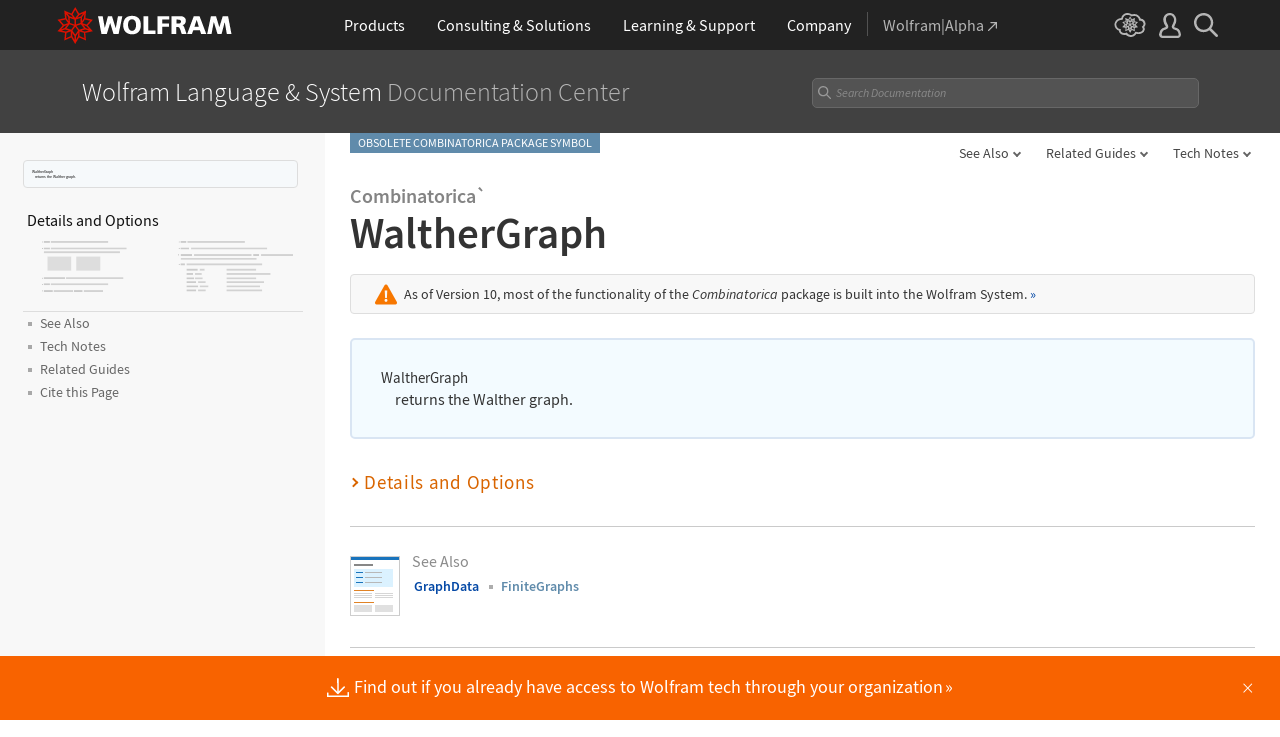

--- FILE ---
content_type: text/html
request_url: https://reference.wolfram.com/language/Combinatorica/ref/WaltherGraph.html?view=all
body_size: 168536
content:
<!DOCTYPE html>
<html lang="en" class="_footer-thin _header-thin-only">

<head>

<!-- begin framework head en -->

    <meta http-equiv="x-ua-compatible" content="ie=edge">
    <meta name="viewport" content="width=device-width, initial-scale=1">
    <meta charset="utf-8">
    <link rel="icon" href="/favicon.ico" sizes="48x48">
    <link rel="icon" href="/favicon.svg" sizes="any" type="image/svg+xml">
    <link rel="apple-touch-icon" href="/apple-touch-icon.png">
    <link rel="manifest" href="/manifest.webmanifest">
    <meta property="og:image" content="https://reference.wolfram.com/share.png">
    <meta property="og:type" content="website">
    <meta name="twitter:card" content="summary_large_image">
    <meta name="twitter:site" content="@WolframResearch">
    <meta name="twitter:image:src" content="https://reference.wolfram.com/share.png">
    <link rel="stylesheet" href="//www.wolframcdn.com/fonts/source-sans-pro/1.0/global.css">
    <link rel="preload" href="//www.wolframcdn.com/fonts/source-sans-pro/1.0/SourceSansPro-Regular.woff2" as="font" type="font/woff2" crossorigin>
    <link rel="preload" href="//www.wolframcdn.com/fonts/source-sans-pro/1.0/SourceSansPro-Italic.woff2" as="font" type="font/woff2" crossorigin>
    <link rel="preload" href="//www.wolframcdn.com/fonts/source-sans-pro/1.0/SourceSansPro-SemiBold.woff2" as="font" type="font/woff2" crossorigin>
    <link rel="preload" href="//www.wolframcdn.com/fonts/source-sans-pro/1.0/SourceSansPro-SemiBoldItalic.woff2" as="font" type="font/woff2" crossorigin>
    <link rel="preload" href="//www.wolframcdn.com/fonts/source-sans-pro/1.0/SourceSansPro-Light.woff2" as="font" type="font/woff2" crossorigin>
    <link rel="preload" href="//www.wolframcdn.com/fonts/source-sans-pro/1.0/SourceSansPro-LightItalic.woff2" as="font" type="font/woff2" crossorigin>
    <link rel="preload" href="//www.wolframcdn.com/fonts/source-sans-pro/1.0/SourceSansPro-ExtraLight.woff2" as="font" type="font/woff2" crossorigin>
    <link rel="preload" href="//www.wolframcdn.com/fonts/source-sans-pro/1.0/SourceSansPro-ExtraLightItalic.woff2" as="font" type="font/woff2" crossorigin>
    <link rel="stylesheet" href="/common/framework/css/framework.en.css">
    <link rel="stylesheet" href="/common/framework/css/gui.en.css">
    <script defer src="/common/consent/cookie-consent.js"></script>
    <script src="/common/javascript/wal/latest/walLoad.js"></script>
    <script defer src="/common/js/announcements/script.js"></script>
    <script src="/common/framework/js/head.en.js"></script>
    <script src="/common/js/jquery/3.7.1/jquery.min.js"></script>
    <script src="/common/js/jquery/plugins/migrate/3.5.2/jquery.migrate.min.js"></script>
    <script src="/common/javascript/analytics.js"></script>
    <script id="_language-picker-options"> var _languagePickerOptions = `            <li class="selected"><a href="/language/Combinatorica/ref/WaltherGraph.html.en?source=footer" data-walid="GUIFooter"><svg class="_icon _footer-check"><use href="#_footer-check"></use></svg>English</a>
            <li><a href="/language/Combinatorica/ref/WaltherGraph.html.ja?source=footer" data-walid="GUIFooter">日本語</a>
            <li><a href="/language/Combinatorica/ref/WaltherGraph.html.zh?source=footer" data-walid="GUIFooter">简体中文</a>
`; </script>

<!-- end framework head en -->


<title>WaltherGraph&mdash;Wolfram Documentation</title>
<meta name="buildnumber" content="291">
<meta name="historydata" content="{9, , , }" />
<meta name="keywords" content="WaltherGraph" />

<meta name="description" content="As of Version 10, most of the functionality of the Combinatorica package is built into the Wolfram System. &gt;&gt;" />
<link rel="stylesheet" href="//www.wolframcdn.com/fonts/source-code-pro/1.0/all.css">
<link rel="stylesheet" href="/language-assets-v2/css/global.css">
<link rel="stylesheet" href="/language-assets-v2/css/iconography.css">
<link rel="stylesheet" href="/language-assets-v2/css/in-out.css">
<link rel="stylesheet" href="/language-assets-v2/css/header-language.css">
<link rel="stylesheet" href="/language-assets-v2/css/icons.css">
<link rel="stylesheet" href="/language-assets-v2/css/entities.css">
<link rel="stylesheet" href="/language-assets-v2/css/language.css">
<link rel="stylesheet" href="/language-assets-v2/css/root-guide-language.css">
<link rel="stylesheet" href="/language-assets-v2/css/special-styles.css">
<link rel="stylesheet" href="/language-assets-v2/css/language-specific.css">
<link rel="stylesheet" href="/language-assets-v2/css/man-page.css">
<link rel="stylesheet" href="/language-assets-v2/css/tables.css">
<link rel="stylesheet" href="/language-assets-v2/css/related-links.css">
<link rel="stylesheet" href="/language-assets-v2/css/footer.css">
<link rel="stylesheet" href="/language-assets-v2/css/guide.css">
<link rel="stylesheet" href="/language-assets-v2/css/technotes.css">
<link rel="stylesheet" href="/language-assets-v2/css/workflows.css">
<link rel="stylesheet" href="/language-assets-v2/css/tooltips.css">
<link rel="stylesheet" href="/language-assets-v2/js/clipboard/2.0/clipboard.css">
<link rel="stylesheet" href="//fonts.googleapis.com/css?family=Roboto">
<link rel="stylesheet" href="/language-assets-v2/css/sidebar-nav.css">
<link rel="stylesheet" href="/language-assets-v2/css/stickynavigation.css">
<script async="true" src="/language-assets-v2/js/temporary.js"></script>
<script>var baselang = 'WaltherGraph.en';</script>
</head>

<body id="ref" class="package">
  
<!-- begin framework header en -->

<header id="_header">
    <div id="_header-grid" class="_page-width">

        <h1 id="_header-logo">
            <a href="https://www.wolfram.com/?source=nav" data-walid="GUIHeader"><svg width="177" height="37"><use href="#_top-logo"></use><title>WOLFRAM</title></svg></a>
        </h1>

        <nav id="_nav-center" class="hide__900">

            <div id="_nav-products" class="_each-link">
                <a href="https://www.wolfram.com/products/?source=nav" data-walid="GUIHeader" class="_label"><span>Products</span></a>
                <div class="_dropdown">
                    <div class="_top">
                        <div class="flex gap-3 gap-2__1200">
                            <div class="width-1-2">
                                <ul class="_large-grid _border">
                                    <li>
                                        <a href="https://www.wolfram.com/wolfram-one/?source=nav" data-walid="GUIHeader">
                                            <div><svg class="_icon _product-wo"><use href="#_product-wo"></use></svg></div>
                                            <div>
                                                <div class="_heading">Wolfram|One</div>
                                                <p>The definitive Wolfram Language and notebook experience</p>
                                            </div>
                                        </a>
                                    <li>
                                        <a href="https://www.wolfram.com/mathematica/?source=nav" data-walid="GUIHeader">
                                            <div><svg class="_icon _product-m"><use href="#_product-m"></use></svg></div>
                                            <div>
                                                <div class="_heading">Mathematica</div>
                                                <p>The original technical computing environment</p>
                                            </div>
                                        </a>
                                    <li>
                                        <a href="https://www.wolfram.com/notebook-assistant-llm-kit/?source=nav" data-walid="GUIHeader">
                                            <div><svg class="_icon _product-wnallm"><use href="#_product-wnallm"></use></svg></div>
                                            <div>
                                                <div class="_heading">Notebook Assistant + LLM Kit</div>
                                                <p>All-in-one AI assistance for your Wolfram experience</p>
                                            </div>
                                        </a>
                                </ul>
                                <ul class="_medium-grid _border">
                                    <li><a href="https://www.wolfram.com/compute-services/?source=nav" data-walid="GUIHeader">Compute Services</a>
                                    <li><a href="https://www.wolfram.com/system-modeler/?source=nav" data-walid="GUIHeader">System Modeler</a>
                                    <li><a href="https://www.wolfram.com/finance-platform/?source=nav" data-walid="GUIHeader">Finance Platform</a>
                                    <li><a href="https://www.wolfram.com/wolfram-alpha-notebook-edition/?source=nav" data-walid="GUIHeader">Wolfram|Alpha Notebook Edition</a>
                                    <li><a href="https://www.wolfram.com/application-server/?source=nav" data-walid="GUIHeader">Application Server</a>
                                    <li><a href="https://www.wolfram.com/enterprise-private-cloud/?source=nav" data-walid="GUIHeader">Enterprise Private Cloud</a>
                                    <li><a href="https://www.wolfram.com/engine/?source=nav" data-walid="GUIHeader">Wolfram Engine</a>
                                    <li><a href="https://www.wolfram.com/player/?source=nav" data-walid="GUIHeader">Wolfram Player</a>
                                </ul>
                                <ul class="_medium-grid">
                                    <li><a href="https://www.wolfram.com/cloud-app/?source=nav" data-walid="GUIHeader">Wolfram Cloud App</a>
                                    <li><a href="https://www.wolfram.com/player-app/?source=nav" data-walid="GUIHeader">Wolfram Player App</a>
                                </ul>
                                <p class="_more"><a href="https://www.wolfram.com/products/?source=nav#mobile-apps" data-walid="GUIHeader" class="chevron-after red-after">More mobile apps</a></p>
                            </div>
                            <div class="width-1-2 padding-t-3-4">
                                <h2 class="margin-t-0">Core Technologies of Wolfram Products</h2>
                                <ul class="_small-grid grid-template-columns-2">
                                    <li>
                                        <a href="https://www.wolfram.com/language/?source=nav" data-walid="GUIHeader" class="mini-m">
                                            <div><svg class="_icon _product-wl"><use href="#_product-wl"></use></svg></div>
                                            <div>Wolfram Language</div>
                                        </a>
                                    <li>
                                        <a href="https://www.wolfram.com/language/core-areas/knowledgebase/?source=nav" data-walid="GUIHeader" class="mini-m">
                                            <div><svg class="_icon _product-cd"><use href="#_product-cd"></use></svg></div>
                                            <div>Computable Data</div>
                                        </a>
                                    <li>
                                        <a href="https://www.wolfram.com/notebooks/?source=nav" data-walid="GUIHeader" class="mini-m">
                                            <div><svg class="_icon _product-wn"><use href="#_product-wn"></use></svg></div>
                                            <div>Wolfram Notebooks</div>
                                        </a>
                                    <li>
                                        <a href="https://www.wolfram.com/natural-language-understanding/?source=nav" data-walid="GUIHeader" class="mini-m">
                                            <div><svg class="_icon _product-lu"><use href="#_product-lu"></use></svg></div>
                                            <div>AI &amp; Linguistic Understanding</div>
                                        </a>
                                </ul>
                                <h2>Deployment Options</h2>
                                <ul class="_small-grid grid-template-columns-2">
                                    <li><a href="https://www.wolfram.com/cloud/?source=nav" data-walid="GUIHeader">Wolfram Cloud</a>
                                    <li><a href="https://www.wolfram.com/wolframscript/?source=nav" data-walid="GUIHeader">wolframscript</a>
                                    <li><a href="https://www.wolfram.com/engine/?source=nav" data-walid="GUIHeader">Wolfram Engine Community Edition</a>
                                    <li><a href="https://www.wolfram.com/resources/tools-for-AIs/?source=nav#apis-for-ais" data-walid="GUIHeader">Wolfram LLM API</a>
                                    <li><a href="https://www.wolfram.com/wstpserver/?source=nav" data-walid="GUIHeader">WSTPServer</a>
                                    <li><a href="https://products.wolframalpha.com/api/?source=nav" data-walid="GUIHeader">Wolfram|Alpha APIs</a>
                                </ul>
                                <h2>From the Community</h2>
                                <ul class="_small-grid grid-template-columns-2">
                                    <li><a href="https://resources.wolframcloud.com/FunctionRepository/?source=nav" data-walid="GUIHeader">Function Repository</a>
                                    <li><a href="https://resources.wolframcloud.com/PacletRepository/?source=nav" data-walid="GUIHeader">Community Paclet Repository</a>
                                    <li><a href="https://resources.wolframcloud.com/ExampleRepository/?source=nav" data-walid="GUIHeader">Example Repository</a>
                                    <li><a href="https://resources.wolframcloud.com/NeuralNetRepository/?source=nav" data-walid="GUIHeader">Neural Net Repository</a>
                                    <li><a href="https://resources.wolframcloud.com/PromptRepository/?source=nav" data-walid="GUIHeader">Prompt Repository</a>
                                    <li><a href="https://demonstrations.wolfram.com/?source=nav" data-walid="GUIHeader">Wolfram Demonstrations</a>
                                    <li><a href="https://datarepository.wolframcloud.com/?source=nav" data-walid="GUIHeader">Data Repository</a>
                                </ul>
                            </div>
                        </div>
                    </div>
                    <div class="_bottom">
                        <ul class="_page-width">
                            <li><a href="https://www.wolfram.com/group-organization-licensing/?source=nav" data-walid="GUIHeader"><svg class="_icon _product-gol"><use href="#_product-gol"></use></svg>Group &amp; Organizational Licensing</a>
                            <li><a href="https://www.wolfram.com/products/?source=nav" data-walid="GUIHeader">All Products</a>
                        </ul>
                    </div>
                </div>
            </div>

            <div id="_nav-consulting" class="_each-link">
                <a href="https://consulting.wolfram.com/?source=nav" data-walid="GUIHeader" class="_label"><span>Consulting &amp; Solutions</span></a>
                <div class="_dropdown">
                    <div class="_top">
                        <div class="flex gap-3 gap-2__1200">
                            <div class="_left width-4-9">
                                <div><svg class="_icon _consulting-logo fill"><use href="#_consulting-logo"></use></svg></div>
                                <p class="margin-bt-1">We deliver solutions for the AI era—combining symbolic computation, data-driven insights and deep technical expertise</p>
                                <ul>
                                    <li>Data &amp; Computational Intelligence
                                    <li>Model-Based Design
                                    <li>Algorithm Development
                                    <li>Wolfram|Alpha for Business
                                    <li>Blockchain Technology
                                    <li>Education Technology
                                    <li>Quantum Computation
                                </ul>
                                <p class="margin-t-2 text-align-c"><a href="https://consulting.wolfram.com/?source=nav" data-walid="GUIHeader" class="_blue-button">Wolfram Consulting</a></p>
                            </div>
                            <div class="_right width-2-7">
                                <h2 class="margin-t-0">Wolfram Solutions</h2>
                                <ul class="_medium-grid grid-template-columns-1">
                                    <li><a href="https://www.wolfram.com/data-science-consulting/?source=nav" data-walid="GUIHeader">Data Science</a>
                                    <li><a href="https://www.wolfram.com/artificial-intelligence/?source=nav" data-walid="GUIHeader">Artificial Intelligence</a>
                                    <li><a href="https://www.wolfram.com/solutions/biosciences/?source=nav" data-walid="GUIHeader">Biosciences</a>
                                    <li><a href="https://www.wolfram.com/solutions/computational-intelligence-in-healthcare/?source=nav" data-walid="GUIHeader">Healthcare Intelligence</a>
                                    <li><a href="https://www.wolfram.com/solutions/sustainable-energy/?source-nav" data-walid="GUIHeader">Sustainable Energy</a>
                                    <li><a href="https://www.wolfram.com/language/core-areas/controls/?source=nav" data-walid="GUIHeader">Control Systems</a>
                                    <li><a href="https://products.wolframalpha.com/enterprise/?source=nav" data-walid="GUIHeader">Enterprise Wolfram|Alpha</a>
                                    <li><a href="https://wolframblockchainlabs.com/?source=nav" data-walid="GUIHeader">Blockchain Labs</a>
                                </ul>
                                <p class="_more margin-t-1"><a href="https://www.wolfram.com/solutions/?source=nav" data-walid="GUIHeader" class="chevron-after blue-after">More Wolfram Solutions</a></p>
                            </div>
                            <div class="_right width-2-7">
                                <h2 class="margin-t-0">Wolfram Solutions For Education</h2>
                                <ul class="_medium-grid grid-template-columns-1">
                                    <li><a href="https://www.wolfram.com/education/research-universities/?source=nav" data-walid="GUIHeader">Research Universities</a>
                                    <li><a href="https://www.wolfram.com/education/teaching-universities/?source=nav" data-walid="GUIHeader">Colleges &amp; Teaching Universities</a>
                                    <li><a href="https://www.wolfram.com/education/community-colleges/?source=nav" data-walid="GUIHeader">Junior &amp; Community Colleges</a>
                                    <li><a href="https://www.wolfram.com/education/high-schools/?source=nav" data-walid="GUIHeader">High Schools</a>
                                    <li><a href="https://www.wolfram.com/solutions/educational-technology/?source=nav" data-walid="GUIHeader">Educational Technology</a>
                                    <li><a href="https://www.computerbasedmath.org/?source=nav" data-walid="GUIHeader">Computer-Based Math</a>
                                </ul>
                                <p class="_more margin-t-1"><a href="https://www.wolfram.com/education/?source=nav" data-walid="GUIHeader" class="chevron-after blue-after">More Solutions for Education</a></p>
                            </div>
                        </div>
                    </div>
                    <div class="_bottom">
                        <ul class="_page-width">
                            <li><a href="https://consulting.wolfram.com/?source=nav#contact-us" data-walid="GUIHeader">Contact Us</a>
                        </ul>
                    </div>
                </div>
            </div>

            <div id="_nav-learning" class="_each-link">
                <a href="https://www.wolfram.com/resources/?source=nav" data-walid="GUIHeader" class="_label"><span>Learning<span class="hide__1200"> &amp; Support</span></span></a>
                <div class="_dropdown">
                    <div class="_top">
                        <div class="flex gap-3 heirs-width-1-2 gap-2__1200">
                            <div class="_left">
                                <h2 class="margin-t-0">Get Started</h2>
                                <ul class="_large-grid grid-template-columns-1">
                                    <li>
                                        <a href="https://www.wolfram.com/language/elementary-introduction/3rd-ed/?source=nav" data-walid="GUIHeader">
                                            <div><svg class="_icon _learning-eiwl"><use href="#_learning-eiwl"></use></svg></div>
                                            <div>
                                                <div class="_heading">Wolfram Language Introduction</div>
                                            </div>
                                        </a>
                                    <li>
                                        <a href="https://www.wolfram.com/language/fast-introduction-for-programmers/?source=nav" data-walid="GUIHeader">
                                            <div><svg class="_icon _learning-fifp"><use href="#_learning-fifp"></use></svg></div>
                                            <div>
                                                <div class="_heading">Fast Intro for Programmers</div>
                                            </div>
                                        </a>
                                    <li>
                                        <a href="https://www.wolfram.com/language/fast-introduction-for-math-students/?source=nav" data-walid="GUIHeader">
                                            <div><svg class="_icon _learning-fifms"><use href="#_learning-fifms"></use></svg></div>
                                            <div>
                                                <div class="_heading">Fast Intro for Math Students</div>
                                            </div>
                                        </a>
                                    <li>
                                        <a href="https://reference.wolfram.com/language/?source=nav" data-walid="GUIHeader">
                                            <div><svg class="_icon _learning-wld"><use href="#_learning-wld"></use></svg></div>
                                            <div>
                                                <div class="_heading">Wolfram Language Documentation</div>
                                            </div>
                                        </a>
                                </ul>
                                <div class="margin-t-1">
                                    <h2>More Learning</h2>
                                    <ul class="_medium-grid grid-template-columns-3 grid-template-columns-2__1200">
                                        <li><a href="https://www.wolfram.com/language/core-areas/?source=nav" data-walid="GUIHeader">Highlighted Core Areas</a>
                                        <li><a href="https://demonstrations.wolfram.com/?source=nav" data-walid="GUIHeader">Demonstrations</a>
                                        <li><a href="https://www.youtube.com/@WolframResearch/?source=nav" data-walid="GUIHeader">YouTube</a>
                                        <li><a href="https://www.wolfram.com/wolfram-u/courses/wolfram-language/daily-study-groups/?source=nav" data-walid="GUIHeader">Daily Study Groups</a>
                                        <li><a href="https://education.wolfram.com/programs/?source=nav" data-walid="GUIHeader">Wolfram Schools and Programs</a>
                                        <li><a href="https://www.wolfram.com/books/?source=nav" data-walid="GUIHeader">Books</a>
                                    </ul>
                                </div>
                            </div>
                            <div class="_right">
                                <h2 class="margin-t-0">Grow Your Skills</h2>
                                <ul class="_large-grid grid-template-columns-1">
                                    <li>
                                        <a href="https://www.wolfram.com/wolfram-u/?source=nav" data-walid="GUIHeader">
                                            <div><svg class="_icon _learning-wu"><use href="#_learning-wu"></use></svg></div>
                                            <div>
                                                <div class="_heading">Wolfram U</div>
                                                <p>Courses in computing, science, life and more</p>
                                            </div>
                                        </a>
                                    <li>
                                        <a href="https://community.wolfram.com/?source=nav" data-walid="GUIHeader">
                                            <div><svg class="_icon _learning-c"><use href="#_learning-c"></use></svg></div>
                                            <div>
                                                <div class="_heading">Community</div>
                                                <p>Learn, solve problems and share ideas.</p>
                                            </div>
                                        </a>
                                    <li>
                                        <a href="https://blog.wolfram.com/?source=nav" data-walid="GUIHeader">
                                            <div><svg class="_icon _learning-bl"><use href="#_learning-bl"></use></svg></div>
                                            <div>
                                                <div class="_heading">Blog</div>
                                                <p>News, views and insights from Wolfram</p>
                                            </div>
                                        </a>
                                    <li>
                                        <a href="https://www.wolfram.com/developer/resources/?source=nav" data-walid="GUIHeader">
                                            <div><svg class="_icon _learning-rfsd"><use href="#_learning-rfsd"></use></svg></div>
                                            <div>
                                                <p>Resources for</p>
                                                <div class="_heading">Software Developers</div>
                                            </div>
                                        </a>
                                </ul>
                                <div class="margin-t-1">
                                    <h2>Tech Support</h2>
                                    <ul class="_medium-grid grid-template-columns-1">
                                        <li><a href="https://www.wolfram.com/support/contact/?source=nav" data-walid="GUIHeader">Contact Us</a>
                                        <li><a href="https://support.wolfram.com/?source=nav" data-walid="GUIHeader">Support FAQs</a>
                                    </ul>
                                </div>
                            </div>
                        </div>
                    </div>
                    <div class="_bottom">
                        <ul class="_page-width">
                            <li><a href="https://support.wolfram.com/?source=nav" data-walid="GUIHeader">Support FAQs</a>
                            <li><a href="https://www.wolfram.com/support/contact/?source=nav" data-walid="GUIHeader">Contact Us</a>
                        </ul>
                    </div>
                </div>
            </div>

            <div id="_nav-company" class="_each-link">
                <a href="https://www.wolfram.com/company/?source=nav" data-walid="GUIHeader" class="_label"><span>Company</span></a>
                <div class="_dropdown">
                    <div class="_top">
                        <div class="flex gap-3 gap-2__1200">
                            <div class="width-1-3">
                                <ul class="_large-grid _border">
                                    <li>
                                        <a href="https://www.wolfram.com/company/?source=nav" data-walid="GUIHeader" class="align-items-c">
                                            <div><svg class="_icon _company-aw"><use href="#_company-aw"></use></svg></div>
                                            <div>
                                                <div class="_heading">About Wolfram</div>
                                            </div>
                                        </a>
                                    <li>
                                        <a href="https://www.wolfram.com/company/careers/?source=nav" data-walid="GUIHeader">
                                            <div><svg class="_icon _company-caw"><use href="#_company-caw"></use></svg></div>
                                            <div>
                                                <div class="_heading">Career Center</div>
                                            </div>
                                        </a>
                                    <li>
                                        <a href="https://www.wolfram.com/resources/?source=nav" data-walid="GUIHeader">
                                            <div><svg class="_icon _company-asr"><use href="#_company-asr"></use></svg></div>
                                            <div>
                                                <div class="_heading">All Sites &amp; Resources</div>
                                            </div>
                                        </a>
                                </ul>
                                <ul class="_small-grid grid-template-columns-2">
                                    <li><a href="https://www.wolfram.com/connect/?source=nav" data-walid="GUIHeader">Connect &amp; Follow</a>
                                    <li><a href="https://www.wolfram.com/company/contact/?source=nav" data-walid="GUIHeader">Contact Us</a>
                                </ul>
                                <h2>Work with Us</h2>
                                <ul class="_small-grid">
                                    <li><a href="https://www.wolfram.com/company/careers/ambassador/?source=nav" data-walid="GUIHeader">Student Ambassador Initiative</a>
                                    <li><a href="https://www.wolfram.com/startups/?source=nav" data-walid="GUIHeader">Wolfram for Startups</a>
                                    <li><a href="https://www.wolfram.com/company/careers/students/?source=nav" data-walid="GUIHeader">Student Opportunities</a>
                                    <li><a href="https://community.wolfram.com/content?curTag=jobs&source=nav" data-walid="GUIHeader">Jobs Using Wolfram Language</a>
                                </ul>
                            </div>
                            <div class="width-1-3">
                                <h2 class="margin-t-0">Educational Programs for Adults</h2>
                                <ul class="_small-grid">
                                    <li><a href="https://education.wolfram.com/summer-school/?source=nav" data-walid="GUIHeader">Summer School</a>
                                    <li><a href="https://education.wolfram.com/winter-school/?source=nav" data-walid="GUIHeader">Winter School</a>
                                </ul>
                                <h2>Educational Programs for Youth</h2>
                                <ul class="_small-grid">
                                    <li><a href="https://education.wolfram.com/middle-school-camp/?source=nav" data-walid="GUIHeader">Middle School Camp</a>
                                    <li><a href="https://education.wolfram.com/summer-research-high-school/?source=nav" data-walid="GUIHeader">High School Research Program</a>
                                    <li><a href="https://www.computationinitiative.org/computational-adventures/?source=nav" data-walid="GUIHeader">Computational Adventures</a>
                                </ul>
                                <h2>Read</h2>
                                <ul class="_small-grid">
                                    <li><a href="https://writings.stephenwolfram.com/?source=nav" data-walid="GUIHeader">Stephen Wolfram's Writings</a>
                                    <li><a href="https://blog.wolfram.com/?source=nav" data-walid="GUIHeader">Wolfram Blog</a>
                                    <li><a href="https://www.wolfram.com/books/?source=nav" data-walid="GUIHeader">Wolfram Tech | Books</a>
                                    <li><a href="https://www.wolfram-media.com/?source=nav" data-walid="GUIHeader">Wolfram Media</a>
                                    <li><a href="https://www.complex-systems.com/?source=nav" data-walid="GUIHeader">Complex Systems</a>
                                </ul>
                            </div>
                            <div class="width-1-3">
                                <h2 class="margin-t-0 margin-t-1-8__1200">Educational Resources</h2>
                                <ul class="_small-grid">
                                    <li><a href="https://mathworld.wolfram.com/?source=nav" data-walid="GUIHeader">Wolfram MathWorld</a>
                                    <li><a href="https://www.wolfram.com/education/stem/?source=nav" data-walid="GUIHeader">Wolfram in STEM/STEAM</a>
                                    <li><a href="https://challenges.wolframcloud.com/?source=nav" data-walid="GUIHeader">Wolfram Challenges</a>
                                    <li><a href="https://www.wolframalpha.com/pro/problem-generator/?source=nav" data-walid="GUIHeader">Wolfram Problem Generator</a>
                                </ul>
                                <h2>Wolfram Initiatives</h2>
                                <ul class="_small-grid">
                                    <li><a href="https://www.wolframscience.com/?source=nav" data-walid="GUIHeader">Wolfram Science</a>
                                    <li><a href="https://www.wolframfoundation.org/?source=nav" data-walid="GUIHeader">Wolfram Foundation</a>
                                    <li><a href="https://www.history-of-mathematics.org/?source=nav" data-walid="GUIHeader">History of Mathematics Project</a>
                                </ul>
                                <h2>Events</h2>
                                <ul class="_small-grid">
                                    <li><a href="https://livestreams.stephenwolfram.com/?source=nav" data-walid="GUIHeader">Stephen Wolfram Livestreams</a>
                                    <li><a href="https://events.wolfram.com/?source=nav" data-walid="GUIHeader">Online &amp; In-Person Events</a>
                                </ul>
                            </div>
                        </div>
                    </div>
                    <div class="_bottom">
                        <ul class="_page-width">
                            <li><a href="https://www.wolfram.com/company/contact/?source=nav" data-walid="GUIHeader">Contact Us</a>
                            <li><a href="https://www.wolfram.com/connect/?source=nav" data-walid="GUIHeader">Connect &amp; Follow</a>
                        </ul>
                    </div>
                </div>
            </div>

            <div id="_nav-alpha" class="_each-link">
                <a href="https://www.wolframalpha.com/?source=nav" data-walid="GUIHeader" class="_label" target="_blank"><span>Wolfram|Alpha<svg width="9" height="9"><use href="#_top-wa"></use></svg></span></a>
            </div>

        </nav>

        <nav id="_nav-right">

            <div id="_nav-cloud" class="_each-link hide__900">
                <a href="https://www.wolframcloud.com/?source=nav" data-walid="GUIHeader" class="_label" target="_blank"><span><svg width="32" height="24"><use href="#_top-cloud"></use><title>Wolfram Cloud</title></svg></span></a>
            </div>

            <div id="_nav-user" class="_each-link position-r hide__900">
                <a href="https://account.wolfram.com/login/oauth2/sign-in/?source=nav" data-walid="GUIHeader" class="_label" target="_blank"><span><svg width="22" height="25"><use href="#_top-user"></use><title>Your Account</title></svg></span></a>
                <div class="_dropdown">
                    <ul class="_dropdown-menu">
                        <li><a href="https://account.wolfram.com/?source=nav" data-walid="GUIHeader" target="_blank">Your Account</a>
                        <li><a href="https://user.wolfram.com/?source=nav" data-walid="GUIHeader" target="_blank">User Portal</a>
                        <li class="hide show__900"><a href="https://www.wolframcloud.com/?source=nav" data-walid="GUIHeader" target="_blank">Wolfram Cloud</a>
                    </ul>
                </div>
            </div>

            <div id="_nav-search" class="_each-link">
                <a href="https://search.wolfram.com/?source=nav" data-walid="GUIHeader" class="_label" target="_blank"><span><svg width="24" height="24"><use href="#_top-search"></use><title>Search</title></svg></span></a>
                <div class="_dropdown">
                    <form id="_search-form" action="//search.wolfram.com/" method="get" accept-charset="utf-8" class="no-bfc _page-width">
                        <div id="_search-wrapper" class="width-full__900">
                            <label for="_search-input"><svg width="24" height="24"><use href="#_search-magnifier"></use></svg></label>
                            <button type="button" class="close"><svg width="14" height="14"><use href="#_search-x"></use><title>Close</title></svg></button>
                            <span><input type="search" name="query" placeholder="Search across Wolfram sites" autocomplete="off" id="_search-input"/></span>
                            <input type="hidden" name="source" value="GUIHeader" class="cf"/>
                        </div>
                    </form>
                </div>
            </div>

            <div id="_nav-mobile" class="_each-link hide show__900">
                <a href="" data-walid="GUIHeader" class="_label"><span><svg width="24" height="24"><use href="#_top-mobile"></use><title>Navigation Menu</title></svg></span></a>
                <div class="_dropdown">
                    <ul class="_level-1">
                        <li id="_mobile-products"><div tabindex="0" class="_level-1-label"><svg><use href="#_mobile-caret"></use></svg>Products</div>
                            <div class="_level-1-content">
                                <div class="_top">
                                    <ul class="_large-grid _border">
                                        <li>
                                            <a href="https://www.wolfram.com/wolfram-one/?source=nav" data-walid="GUIHeader">
                                                <div><svg class="_icon _product-wo"><use href="#_product-wo"></use></svg></div>
                                                <div><div class="_heading">Wolfram|One</div></div>
                                            </a>
                                        <li>
                                            <a href="https://www.wolfram.com/mathematica/?source=nav" data-walid="GUIHeader">
                                                <div><svg class="_icon _product-m"><use href="#_product-m"></use></svg></div>
                                                <div><div class="_heading">Mathematica</div></div>
                                            </a>
                                        <li>
                                            <a href="https://www.wolfram.com/notebook-assistant-llm-kit/?source=nav" data-walid="GUIHeader">
                                                <div><svg class="_icon _product-wnallm"><use href="#_product-wnallm"></use></svg></div>
                                                <div><div class="_heading">Notebook Assistant + LLM Kit</div></div>
                                            </a>
                                    </ul>
                                    <ul class="_medium-grid _border">
                                        <li><a href="https://www.wolfram.com/compute-services/?source=nav" data-walid="GUIHeader">Compute Services</a>
                                        <li><a href="https://www.wolfram.com/system-modeler/?source=nav" data-walid="GUIHeader">System Modeler</a>
                                        <li><a href="https://www.wolfram.com/finance-platform/?source=nav" data-walid="GUIHeader">Finance Platform</a>
                                        <li><a href="https://www.wolfram.com/wolfram-alpha-notebook-edition/?source=nav" data-walid="GUIHeader">Wolfram|Alpha Notebook Edition</a>
                                        <li><a href="https://www.wolfram.com/application-server/?source=nav" data-walid="GUIHeader">Application Server</a>
                                        <li><a href="https://www.wolfram.com/enterprise-private-cloud/?source=nav" data-walid="GUIHeader">Enterprise Private Cloud</a>
                                        <li><a href="https://www.wolfram.com/engine/?source=nav" data-walid="GUIHeader">Wolfram Engine</a>
                                        <li><a href="https://www.wolfram.com/player/?source=nav" data-walid="GUIHeader">Wolfram Player</a>
                                    </ul>
                                    <ul class="_medium-grid">
                                        <li><a href="https://www.wolfram.com/cloud-app/?source=nav" data-walid="GUIHeader">Wolfram Cloud App</a>
                                        <li><a href="https://www.wolfram.com/player-app/?source=nav" data-walid="GUIHeader">Wolfram Player App</a>
                                    </ul>
                                    <p class="_more"><a href="https://www.wolfram.com/products/?source=nav#mobile-apps" data-walid="GUIHeader" class="chevron-after red-after">More mobile apps</a></p>
                                </div>
                                <ul class="_level-2">
                                    <li><div tabindex="0" class="_level-2-label"><svg><use href="#_mobile-plus"></use><use href="#_mobile-minus" class="hide"></use></svg>Core Technologies</div>
                                        <div class="_level-2-content">
                                            <ul class="_level-2-grid">
                                                <li><a href="https://www.wolfram.com/language/?source=nav" data-walid="GUIHeader">Wolfram Language</a>
                                                <li><a href="https://www.wolfram.com/language/core-areas/knowledgebase/?source=nav" data-walid="GUIHeader">Computable Data</a>
                                                <li><a href="https://www.wolfram.com/notebooks/?source=nav" data-walid="GUIHeader">Wolfram Notebooks</a>
                                                <li><a href="https://www.wolfram.com/natural-language-understanding/?source=nav" data-walid="GUIHeader">AI &amp; Linguistic Understanding</a>
                                            </ul>
                                        </div>
                                    <li><div tabindex="0" class="_level-2-label"><svg><use href="#_mobile-plus"></use><use href="#_mobile-minus" class="hide"></use></svg>Deployment Options</div>
                                        <div class="_level-2-content">
                                            <ul class="_level-2-grid">
                                                <li><a href="https://www.wolfram.com/cloud/?source=nav" data-walid="GUIHeader">Wolfram Cloud</a>
                                                <li><a href="https://www.wolfram.com/wolframscript/?source=nav" data-walid="GUIHeader">wolframscript</a>
                                                <li><a href="https://www.wolfram.com/engine/?source=nav" data-walid="GUIHeader">Wolfram Engine Community Edition</a>
                                                <li><a href="https://www.wolfram.com/resources/tools-for-AIs/?source=nav#apis-for-ais" data-walid="GUIHeader">Wolfram LLM API</a>
                                                <li><a href="https://www.wolfram.com/wstpserver/?source=nav" data-walid="GUIHeader">WSTPServer</a>
                                                <li><a href="https://products.wolframalpha.com/api/?source=nav" data-walid="GUIHeader">Wolfram|Alpha APIs</a>
                                            </ul>
                                        </div>
                                    <li><div tabindex="0" class="_level-2-label"><svg><use href="#_mobile-plus"></use><use href="#_mobile-minus" class="hide"></use></svg>From the Community</div>
                                        <div class="_level-2-content">
                                            <ul class="_level-2-grid">
                                                <li><a href="https://resources.wolframcloud.com/FunctionRepository/?source=nav" data-walid="GUIHeader">Function Repository</a>
                                                <li><a href="https://resources.wolframcloud.com/PacletRepository/?source=nav" data-walid="GUIHeader">Community Paclet Repository</a>
                                                <li><a href="https://resources.wolframcloud.com/ExampleRepository/?source=nav" data-walid="GUIHeader">Example Repository</a>
                                                <li><a href="https://resources.wolframcloud.com/NeuralNetRepository/?source=nav" data-walid="GUIHeader">Neural Net Repository</a>
                                                <li><a href="https://resources.wolframcloud.com/PromptRepository/?source=nav" data-walid="GUIHeader">Prompt Repository</a>
                                                <li><a href="https://demonstrations.wolfram.com/?source=nav" data-walid="GUIHeader">Wolfram Demonstrations</a>
                                                <li><a href="https://datarepository.wolframcloud.com/?source=nav" data-walid="GUIHeader">Data Repository</a>
                                            </ul>
                                        </div>
                                </ul>
                                <div class="_bottom">
                                    <ul class="_page-width">
                                        <li><a href="https://www.wolfram.com/group-organization-licensing/?source=nav" data-walid="GUIHeader"><span class="hide__600"><svg class="_icon _product-gol"><use href="#_product-gol"></use></svg>Group &amp; </span>Organizational Licensing</a>
                                        <li><a href="https://www.wolfram.com/products/?source=nav" data-walid="GUIHeader">All Products</a>
                                    </ul>
                                </div>
                            </div>
                        <li id="_mobile-consulting"><div tabindex="0" class="_level-1-label"><svg><use href="#_mobile-caret"></use></svg>Consulting &amp; Solutions</div>
                            <div class="_level-1-content">
                                <div class="_top text-align-c">
                                    <div><svg class="fill-and-center" width="282" height="35"><use href="#_mobile-consulting-logo"></use></svg></div>
                                    <p class="margin-bt-1">We deliver solutions for the AI era—combining symbolic computation, data-driven insights and deep technical expertise</p>
                                    <p class="margin-t-2 text-align-c"><a href="https://consulting.wolfram.com/?source=nav" data-walid="GUIHeader" class="_blue-button">WolframConsulting.com</a></p>
                                </div>
                                <div class="_middle">
                                    <h2>Wolfram Solutions</h2>
                                    <ul class="_medium-grid">
                                        <li><a href="https://www.wolfram.com/data-science-consulting/?source=nav" data-walid="GUIHeader">Data Science</a>
                                        <li><a href="https://www.wolfram.com/artificial-intelligence/?source=nav" data-walid="GUIHeader">Artificial Intelligence</a>
                                        <li><a href="https://www.wolfram.com/solutions/biosciences/?source=nav" data-walid="GUIHeader">Biosciences</a>
                                        <li><a href="https://www.wolfram.com/solutions/computational-intelligence-in-healthcare/?source=nav" data-walid="GUIHeader">Healthcare Intelligence</a>
                                        <li><a href="https://www.wolfram.com/solutions/sustainable-energy/?source-nav" data-walid="GUIHeader">Sustainable Energy</a>
                                        <li><a href="https://www.wolfram.com/language/core-areas/controls/?source=nav" data-walid="GUIHeader">Control Systems</a>
                                        <li><a href="https://products.wolframalpha.com/enterprise/?source=nav" data-walid="GUIHeader">Enterprise Wolfram|Alpha</a>
                                        <li><a href="https://wolframblockchainlabs.com/?source=nav" data-walid="GUIHeader">Blockchain Labs</a>
                                    </ul>
                                    <p class="_more margin-t-1"><a href="https://www.wolfram.com/solutions/?source=nav" data-walid="GUIHeader" class="chevron-after blue-after">More Wolfram Solutions</a></p>
                                </div>
                                <div class="_middle">
                                    <h2 class="margin-t-0">Wolfram Solutions For Education</h2>
                                    <ul class="_medium-grid">
                                        <li><a href="https://www.wolfram.com/education/research-universities/?source=nav" data-walid="GUIHeader">Research Universities</a>
                                        <li><a href="https://www.wolfram.com/education/teaching-universities/?source=nav" data-walid="GUIHeader">Colleges &amp; Teaching Universities</a>
                                        <li><a href="https://www.wolfram.com/education/community-colleges/?source=nav" data-walid="GUIHeader">Junior &amp; Community Colleges</a>
                                        <li><a href="https://www.wolfram.com/education/high-schools/?source=nav" data-walid="GUIHeader">High Schools</a>
                                        <li><a href="https://www.wolfram.com/solutions/educational-technology/?source=nav" data-walid="GUIHeader">Educational Technology</a>
                                        <li><a href="https://www.computerbasedmath.org/?source=nav" data-walid="GUIHeader">Computer-Based Math</a>
                                    </ul>
                                    <p class="_more margin-t-1"><a href="https://www.wolfram.com/education/?source=nav" data-walid="GUIHeader" class="chevron-after blue-after">More Solutions for Education</a></p>
                                </div>
                                <div class="_bottom">
                                    <ul class="_page-width">
                                        <li><a href="https://consulting.wolfram.com/?source=nav#contact-us" data-walid="GUIHeader">Contact Us</a>
                                    </ul>
                                </div>
                            </div>
                        <li id="_mobile-learning"><div tabindex="0" class="_level-1-label"><svg><use href="#_mobile-caret"></use></svg>Learning &amp; Support</div>
                            <div class="_level-1-content">
                                <div class="_top">
                                    <h2 class="margin-t-0">Get Started</h2>
                                    <ul class="_large-grid grid-template-columns-1">
                                        <li>
                                            <a href="https://www.wolfram.com/language/elementary-introduction/3rd-ed/?source=nav" data-walid="GUIHeader">
                                                <div><svg class="_icon _learning-eiwl"><use href="#_learning-eiwl"></use></svg></div>
                                                <div>
                                                    <div class="_heading">Wolfram Language Introduction</div>
                                                </div>
                                            </a>
                                        <li>
                                            <a href="https://www.wolfram.com/language/fast-introduction-for-programmers/?source=nav" data-walid="GUIHeader">
                                                <div><svg class="_icon _learning-fifp"><use href="#_learning-fifp"></use></svg></div>
                                                <div>
                                                    <div class="_heading">Fast Intro for Programmers</div>
                                                </div>
                                            </a>
                                        <li>
                                            <a href="https://www.wolfram.com/language/fast-introduction-for-math-students/?source=nav" data-walid="GUIHeader">
                                                <div><svg class="_icon _learning-fifms"><use href="#_learning-fifms"></use></svg></div>
                                                <div>
                                                    <div class="_heading">Fast Intro for Math Students</div>
                                                </div>
                                            </a>
                                        <li>
                                            <a href="https://reference.wolfram.com/language/?source=nav" data-walid="GUIHeader">
                                                <div><svg class="_icon _learning-wld"><use href="#_learning-wld"></use></svg></div>
                                                <div>
                                                    <div class="_heading">Wolfram Language Documentation</div>
                                                </div>
                                            </a>
                                    </ul>
                                    <h2>Grow Your Skills</h2>
                                    <ul class="_large-grid grid-template-columns-1">
                                        <li>
                                            <a href="https://www.wolfram.com/wolfram-u/?source=nav" data-walid="GUIHeader">
                                                <div><svg class="_icon _learning-wu"><use href="#_learning-wu"></use></svg></div>
                                                <div>
                                                    <div class="_heading">Wolfram U</div>
                                                    <p>Courses in computing, science, life and more</p>
                                                </div>
                                            </a>
                                        <li>
                                            <a href="https://community.wolfram.com/?source=nav" data-walid="GUIHeader">
                                                <div><svg class="_icon _learning-c"><use href="#_learning-c"></use></svg></div>
                                                <div>
                                                    <div class="_heading">Community</div>
                                                    <p>Learn, solve problems and share ideas.</p>
                                                </div>
                                            </a>
                                        <li>
                                            <a href="https://blog.wolfram.com/?source=nav" data-walid="GUIHeader">
                                                <div><svg class="_icon _learning-bl"><use href="#_learning-bl"></use></svg></div>
                                                <div>
                                                    <div class="_heading">Blog</div>
                                                    <p>News, views and insights from Wolfram</p>
                                                </div>
                                            </a>
                                        <li>
                                            <a href="https://www.wolfram.com/developer/resources/?source=nav" data-walid="GUIHeader">
                                                <div><svg class="_icon _learning-rfsd"><use href="#_learning-rfsd"></use></svg></div>
                                                <div>
                                                    <p>Resources for</p>
                                                    <div class="_heading">Software Developers</div>
                                                </div>
                                            </a>
                                    </ul>
                                </div>
                                <ul class="_level-2">
                                    <li><div tabindex="0" class="_level-2-label"><svg><use href="#_mobile-plus"></use><use href="#_mobile-minus" class="hide"></use></svg>Tech Support</div>
                                        <div class="_level-2-content">
                                            <ul class="_level-2-grid">
                                                <li><a href="https://www.wolfram.com/support/contact/?source=nav" data-walid="GUIHeader">Contact Us</a>
                                                <li><a href="https://support.wolfram.com/?source=nav" data-walid="GUIHeader">Support FAQs</a>
                                            </ul>
                                        </div>
                                    <li><div tabindex="0" class="_level-2-label"><svg><use href="#_mobile-plus"></use><use href="#_mobile-minus" class="hide"></use></svg>More Learning</div>
                                        <div class="_level-2-content">
                                            <ul class="_level-2-grid">
                                                <li><a href="https://www.wolfram.com/language/core-areas/?source=nav" data-walid="GUIHeader">Highlighted Core Areas</a>
                                                <li><a href="https://demonstrations.wolfram.com/?source=nav" data-walid="GUIHeader">Demonstrations</a>
                                                <li><a href="https://www.youtube.com/@WolframResearch/?source=nav" data-walid="GUIHeader">YouTube</a>
                                                <li><a href="https://www.wolfram.com/wolfram-u/courses/wolfram-language/daily-study-groups/?source=nav" data-walid="GUIHeader">Daily Study Groups</a>
                                                <li><a href="https://education.wolfram.com/programs/?source=nav" data-walid="GUIHeader">Wolfram Schools and Programs</a>
                                                <li><a href="https://www.wolfram.com/books/?source=nav" data-walid="GUIHeader">Books</a>
                                            </ul>
                                        </div>
                                </ul>
                                <div class="_bottom">
                                    <ul class="_page-width">
                                        <li><a href="https://support.wolfram.com/?source=nav" data-walid="GUIHeader">Support FAQs</a>
                                        <li><a href="https://www.wolfram.com/support/contact/?source=nav" data-walid="GUIHeader">Contact Us</a>
                                    </ul>
                                </div>
                            </div>
                        <li id="_mobile-company"><div tabindex="0" class="_level-1-label"><svg><use href="#_mobile-caret"></use></svg>Company</div>
                            <div class="_level-1-content">
                                <div class="_top">
                                    <ul class="_large-grid _border">
                                        <li>
                                            <a href="https://www.wolfram.com/company/?source=nav" data-walid="GUIHeader" class="align-items-c">
                                                <div><svg class="_icon _company-aw"><use href="#_company-aw"></use></svg></div>
                                                <div><div class="_heading">About Wolfram</div></div>
                                            </a>
                                        <li>
                                            <a href="https://www.wolfram.com/company/careers/?source=nav" data-walid="GUIHeader">
                                                <div><svg class="_icon _company-caw"><use href="#_company-caw"></use></svg></div>
                                                <div><div class="_heading">Career Center</div></div>
                                            </a>
                                        <li>
                                            <a href="https://www.wolfram.com/resources/?source=nav" data-walid="GUIHeader">
                                                <div><svg class="_icon _company-asr"><use href="#_company-asr"></use></svg></div>
                                                <div><div class="_heading">All Sites &amp; Resources</div></div>
                                            </a>
                                    </ul>
                                    <ul class="_small-grid">
                                        <li><a href="https://www.wolfram.com/connect/?source=nav" data-walid="GUIHeader">Connect &amp; Follow</a>
                                        <li><a href="https://www.wolfram.com/company/contact/?source=nav" data-walid="GUIHeader">Contact Us</a>
                                    </ul>
                                    <h2>Work with Us</h2>
                                    <ul class="_small-grid">
                                        <li><a href="https://www.wolfram.com/company/careers/ambassador/?source=nav" data-walid="GUIHeader">Student Ambassador Initiative</a>
                                        <li><a href="https://www.wolfram.com/startups/?source=nav" data-walid="GUIHeader">Wolfram for Startups</a>
                                        <li><a href="https://www.wolfram.com/company/careers/students/?source=nav" data-walid="GUIHeader">Student Opportunities</a>
                                        <li><a href="https://community.wolfram.com/content?curTag=jobs&source=nav" data-walid="GUIHeader">Jobs Using Wolfram Language</a>
                                    </ul>
                                    <div class="padding-t-3-4">
                                        <h2 class="margin-t-0">Educational Programs for Adults</h2>
                                        <ul class="_small-grid">
                                            <li><a href="https://education.wolfram.com/summer-school/?source=nav" data-walid="GUIHeader">Summer School</a>
                                            <li><a href="https://education.wolfram.com/winter-school/?source=nav" data-walid="GUIHeader">Winter School</a>
                                        </ul>
                                        <h2>Educational Programs for Youth</h2>
                                        <ul class="_small-grid">
                                            <li><a href="https://education.wolfram.com/middle-school-camp/?source=nav" data-walid="GUIHeader">Middle School Camp</a>
                                            <li><a href="https://education.wolfram.com/summer-research-high-school/?source=nav" data-walid="GUIHeader">High School Research Program</a>
                                            <li><a href="https://www.computationinitiative.org/computational-adventures/?source=nav" data-walid="GUIHeader">Computational Adventures</a>
                                        </ul>
                                        <h2>Read</h2>
                                        <ul class="_small-grid">
                                            <li><a href="https://writings.stephenwolfram.com/?source=nav" data-walid="GUIHeader">Stephen Wolfram's Writings</a>
                                            <li><a href="https://blog.wolfram.com/?source=nav" data-walid="GUIHeader">Wolfram Blog</a>
                                            <li><a href="https://www.wolfram.com/books/?source=nav" data-walid="GUIHeader">Wolfram Tech | Books</a>
                                            <li><a href="https://www.wolfram-media.com/?source=nav" data-walid="GUIHeader">Wolfram Media</a>
                                            <li><a href="https://www.complex-systems.com/?source=nav" data-walid="GUIHeader">Complex Systems</a>
                                        </ul>
                                    </div>
                                </div>
                                <ul class="_level-2">
                                    <li><div tabindex="0" class="_level-2-label"><svg><use href="#_mobile-plus"></use><use href="#_mobile-minus" class="hide"></use></svg>Educational Resources</div>
                                        <div class="_level-2-content">
                                            <ul class="_level-2-grid">
                                                <li><a href="https://mathworld.wolfram.com/?source=nav" data-walid="GUIHeader">Wolfram MathWorld</a>
                                                <li><a href="https://www.wolfram.com/education/stem/?source=nav" data-walid="GUIHeader">Wolfram in STEM/STEAM</a>
                                                <li><a href="https://challenges.wolframcloud.com/?source=nav" data-walid="GUIHeader">Wolfram Challenges</a>
                                                <li><a href="https://www.wolframalpha.com/pro/problem-generator/?source=nav" data-walid="GUIHeader">Wolfram Problem Generator</a>
                                            </ul>
                                        </div>
                                    <li><div tabindex="0" class="_level-2-label"><svg><use href="#_mobile-plus"></use><use href="#_mobile-minus" class="hide"></use></svg>Wolfram Initiatives</div>
                                        <div class="_level-2-content">
                                            <ul class="_level-2-grid">
                                                <li><a href="https://www.wolframscience.com/?source=nav" data-walid="GUIHeader">Wolfram Science</a>
                                                <li><a href="https://www.wolframfoundation.org/?source=nav" data-walid="GUIHeader">Wolfram Foundation</a>
                                                <li><a href="https://www.history-of-mathematics.org/?source=nav" data-walid="GUIHeader">History of Mathematics Project</a>
                                            </ul>
                                        </div>
                                    <li><div tabindex="0" class="_level-2-label"><svg><use href="#_mobile-plus"></use><use href="#_mobile-minus" class="hide"></use></svg>Events</div>
                                        <div class="_level-2-content">
                                            <ul class="_level-2-grid">
                                                <li><a href="https://livestreams.stephenwolfram.com/?source=nav" data-walid="GUIHeader">Stephen Wolfram Livestreams</a>
                                                <li><a href="https://events.wolfram.com/?source=nav" data-walid="GUIHeader">Online &amp; In-Person Events</a>
                                            </ul>
                                        </div>
                                </ul>
                                <div class="_bottom">
                                    <ul class="_page-width">
                                        <li><a href="https://www.wolfram.com/company/contact/?source=nav" data-walid="GUIHeader">Contact Us</a>
                                        <li><a href="https://www.wolfram.com/connect/?source=nav" data-walid="GUIHeader">Connect &amp; Follow</a>
                                    </ul>
                                </div>
                            </div>
                    </ul>
                    <ul class="_level-0">
                        <li class="_level-wa"><a href="https://www.wolframalpha.com/?source=nav" data-walid="GUIHeader" target="_blank">Wolfram|Alpha<svg width="9" height="9"><use href="#_top-wa"></use></svg></a>
                        <li><a href="https://www.wolframcloud.com/?source=nav" data-walid="GUIHeader" target="_blank">Wolfram Cloud</a>
                        <li><a href="https://account.wolfram.com/?source=nav" data-walid="GUIHeader" target="_blank">Your Account</a>
                        <li><a href="https://user.wolfram.com/?source=nav" data-walid="GUIHeader" target="_blank">User Portal</a>
                    </ul>
                </div>
            </div>

        </nav>
    </div>
</header>
<div id="_dimmer" class="hide"></div>

<noscript id="_noscript" class="remove__ready">
    <div>
        <div><svg class="_noscript-warning"><use href="#_noscript-warning"></use></svg></div>
        <div>Enable JavaScript to interact with content and submit forms on Wolfram websites. <a href="http://www.enable-javascript.com/" target="_blank" data-walid="GUIFooter" class="chevron-after">Learn how</a></div>
    </div>
</noscript>
<div style="height: 0; width: 0; position: absolute; visibility: hidden; top: -999999999999px;">
<svg xmlns="http://www.w3.org/2000/svg">

    <g id="_top-icons">

        <symbol id="_top-logo" viewBox="0 0 183 38.92">
            <g>
                <path fill="#fff" d="M42.62,9.63h4.87l2.25,12.52,3.33-12.52h4.23l3.96,12.79,2.34-12.79h4.6l-3.96,18.83h-5.32l-3.51-11.71-3.6,11.71h-5.59l-3.6-18.83Z"/>
                <path fill="#fff" d="M183,28.46h-4.87l-2.25-12.61-3.33,12.61h-4.23l-3.96-12.79-2.34,12.79h-4.6l3.96-18.83h5.32l3.51,11.71,3.6-11.71h5.59l3.6,18.83Z"/>
                <path fill="#fff" d="M78.39,9.27c6.13,0,9.28,3.69,9.28,9.73s-3.24,9.73-9.28,9.73-9.28-3.78-9.28-9.73c0-6.04,3.15-9.73,9.28-9.73Zm0,15.77c2.97,0,4.23-2.88,4.23-6.04s-1.17-6.04-4.23-6.04-4.23,2.7-4.23,6.04c.09,3.15,1.26,6.04,4.23,6.04Z"/>
                <path fill="#fff" d="M90.46,9.63h4.96v15.04h7.66v3.69h-12.61V9.63Z"/>
                <path fill="#fff" d="M105.15,9.63h12.43v3.51h-7.48v4.14h7.12v3.51h-7.12v7.57h-4.96s0-18.74,0-18.74Z"/>
                <path fill="#fff" d="M120.2,9.63h8.83c3.33,0,5.95,1.53,5.95,4.77,0,2.52-1.17,4.14-3.6,4.77h0c1.62,.45,1.71,1.89,2.61,4.14l1.8,5.14h-5.14l-1.08-3.42c-.99-3.24-1.62-4.05-3.51-4.05h-1.08v7.39h-4.96V9.63h.18Zm4.87,7.84h1.26c1.62,0,3.6-.09,3.6-2.16,0-1.71-1.71-2.07-3.6-2.07h-1.26v4.23Z"/>
                <path fill="#fff" d="M143.35,9.63h6.04l7.12,18.83h-5.41l-1.35-4.05h-6.94l-1.44,4.05h-5.05l7.03-18.83Zm3.06,3.87h0l-2.43,7.39h4.69l-2.25-7.39Z"/>
            </g>
            <path fill="#d10" d="M31.81,19.46l5.41-6.04-7.93-1.71,.81-8.02-7.39,3.24L18.65,0l-4.05,6.94L7.12,3.69l.81,8.02L0,13.42l5.41,6.04L0,25.5l7.93,1.71-.81,8.02,7.39-3.24,4.05,6.94,4.05-6.94,7.39,3.24-.81-8.02,7.93-1.71-5.32-6.04Zm1.35,3.87l-3.51-1.17-2.43-3.15,3.15,1.17,2.79,3.15Zm-11.53,7.48l-2.25,3.78v-3.96l2.34-3.33-.09,3.51Zm-5.23-19.73l-3.78-1.35-2.16-2.97,3.96,1.71,1.98,2.61Zm6.49-2.52l3.96-1.71-2.16,2.97-3.78,1.35,1.98-2.61Zm4.78,3.51l-1.89,2.7,.09-4.14,2.25-3.06-.45,4.5Zm-9.01,17.03l-2.97-4.32,2.97-4.05,2.97,4.05-2.97,4.32Zm-5.59-12.34l-.18-5.23,4.96,1.8v5.14l-4.78-1.71Zm6.31-3.51l4.96-1.8-.18,5.32-4.78,1.62v-5.14Zm-9.82-1.17l-.45-4.41,2.25,3.06,.09,4.14-1.89-2.79Zm7.84,7.75l-2.97,4.05-5.05-1.53,3.24-4.14,4.78,1.62Zm-1.89,7.48l2.34,3.33v3.96l-2.25-3.78-.09-3.51Zm4.32-7.48l4.78-1.62,3.24,4.14-5.05,1.53-2.97-4.05Zm14.42-5.41l-3.69,4.14-4.42-1.62,2.61-3.78,5.5,1.26Zm-12.79-6.58l-2.79,3.6-2.79-3.6,2.79-4.86,2.79,4.86ZM2.97,14.32l5.5-1.17,2.61,3.78-4.42,1.62-3.69-4.23Zm3.96,5.77l3.15-1.17-2.52,3.24-3.6,1.26,2.97-3.33Zm-2.61,4.77l3.69-1.26,3.96,1.17-3.24,.99-4.42-.9Zm5.14,2.34l4.51-1.44,.09,4.77-5.14,2.25,.54-5.59Zm13.7,3.33l.09-4.77,4.51,1.44,.54,5.59-5.14-2.25Zm5.32-4.68l-3.33-1.08,3.96-1.17,3.69,1.26-4.32,.99Z"/>
        </symbol>

        <symbol id="_top-wa" viewBox="0 0 9 9">
            <path fill="currentColor" d="M2.91,0c-.34,0-.56,.23-.56,.56,0,.39,.22,.62,.56,.62H6.99L.17,7.99c-.22,.23-.22,.56,0,.79,.28,.28,.61,.28,.84,.06L7.83,2.03V6.14c0,.34,.22,.56,.56,.56,.39,0,.61-.23,.61-.56V0H2.91Z"/>
        </symbol>

        <symbol id="_top-cloud" viewBox="0 0 31 24">
            <path fill="currentColor" d="M16.26,24c-1.19,0-2.38-.33-3.58-1.09-.43-.33-.87-.76-1.19-1.09-.11,0-.33,.11-.43,.11-3.36,.44-6.18-1.09-6.61-3.71v-.44c-2.71-.98-4.44-3.38-4.44-6.11,0-3.6,3.03-6.33,6.83-6.66,.22-1.64,1.08-2.84,2.28-3.71C10.51,.21,12.47-.33,14.42,.21c1.08,.22,2.06,.65,3.03,1.2,1.41-.44,3.03-.44,4.66,0,1.84,.76,3.25,2.18,4.12,4.15,2.71,.33,4.77,2.4,4.77,5.13,0,1.2-.43,2.4-1.3,3.27,.43,.98,.76,1.96,.43,3.06-.65,2.95-4.23,4.69-8.13,3.82h-.22c-.98,1.64-2.38,2.62-4.12,2.95-.43,.11-.98,.22-1.41,.22Zm-3.9-4.47l.33,.44c.33,.44,.76,.87,1.19,1.2,.98,.76,2.17,.98,3.36,.76,1.3-.22,2.6-1.2,3.25-2.62l.33-.65,.76,.11c.22,.11,.43,.11,.76,.22,2.82,.65,5.64-.44,5.96-2.29,.22-.87-.22-1.75-.65-2.18l-.43-.76,.65-.44c.76-.65,1.19-1.64,1.19-2.4,0-1.85-1.63-3.27-3.58-3.27h-.76l-.11-.55c-.43-2.07-1.73-3.27-3.25-3.93-1.19-.44-2.6-.33-3.79,.11l-.43,.22-.43-.33c-.76-.65-1.73-1.09-2.71-1.2-1.41-.22-2.93,0-4.01,.87-.87,.76-1.41,1.85-1.63,3.16l-.11,.87h-1.19c-2.93,0-5.31,2.07-5.31,4.8,0,2.07,1.63,4.04,3.9,4.47l.87,.22-.22,.87c-.11,.22-.11,.44,0,.65,.22,1.42,2.28,2.4,4.44,2.07,.33,0,.65-.11,.87-.22l.76-.22Z"/>
            <path fill="currentColor" d="M15.61,19.92l-1.75-3-3.08,1.34,.31-3.41-3.39-.72,2.26-2.59-2.26-2.48,3.39-.72-.31-3.41,3.08,1.34,1.75-3,1.75,3,3.08-1.34-.31,3.41,3.39,.72-2.26,2.59,2.26,2.59-3.39,.72,.31,3.41-3.08-1.34-1.75,2.9Zm.41-3.72v.93l.62-.93v-.83l-.62,.83Zm-1.54-.1l.62,.93v-.83l-.62-.83v.72Zm3.08-.21l1.75,.72-.21-1.86-1.54-.41v1.55Zm-5.55-1.14l-.21,1.86,1.75-.72v-1.66l-1.54,.52Zm2.47-1.03l.92,1.45,.92-1.34-.92-1.45-.92,1.34Zm4.32,0l.72,.21,1.13-.21-.82-.31-1.03,.31Zm-8.32,0l1.13,.21,.72-.21-1.03-.31-.82,.31Zm5.86-1.97l.92,1.34,1.64-.41-1.03-1.34-1.54,.41Zm-4.21,.83l1.64,.41,.92-1.34-1.64-.62-.92,1.55Zm7.91-.1l.72,.21-.72-.83-.72-.21,.72,.83Zm-9.04-.52l-.72,.72,.82-.21,.62-.72-.72,.21Zm7.91-1.55l1.54,.62,1.23-1.34-1.95-.31-.82,1.03Zm-9.35-.83l1.23,1.34,1.54-.62-.92-1.14-1.85,.41Zm6.47-.52v1.76l1.64-.62v-1.66l-1.64,.52Zm-2.57,1.24l1.64,.62v-1.86l-1.64-.62v1.86Zm-1.34-1.86l.41,.52v-1.03l-.41-.72v1.24Zm6.58-.41v1.03l.41-.62,.1-1.14-.51,.72Zm-4.01-1.24l.92,1.14,.82-1.14-.92-1.66-.82,1.66Zm-1.44,.72l.92,.31-.31-.41-.92-.52,.31,.62Zm4.11-.31l-.31,.41,.92-.31,.51-.52-1.13,.41Z"/>
        </symbol>

        <symbol id="_top-user" viewBox="0 0 21 24">
            <path fill="currentColor" d="M17.77,14.77c-.58-.23-1.17-.58-1.87-.69-.93-.35-1.4-.46-1.4-.69,.12-.58,.47-1.27,.7-1.73,.82-1.38,1.28-2.88,1.4-4.5,0-1.96-.7-3.81-1.98-5.31C13.57,.7,12.05,.01,10.42,.01c-1.87-.12-3.62,.69-4.79,2.08s-1.75,3.23-1.52,4.96c.12,1.73,.82,3.46,1.75,4.84,.35,.35,.47,.92,.58,1.38,0,.23-.35,.35-1.4,.69l-1.75,.69C1.08,15.81,.38,18.46,.03,20.42c-.12,.92,.12,1.85,.82,2.54,.58,.69,1.52,1.04,2.33,1.04h14.59c.93,0,1.87-.46,2.45-1.15s.93-1.61,.7-2.65c-.35-2.65-1.4-4.61-3.15-5.42Zm.82,6.69c-.12,.23-.35,.35-.58,.35H3.3c-.23,0-.47-.12-.58-.35-.23-.23-.23-.46-.23-.81,.12-1.27,.7-3.34,1.98-4.04,.47-.23,.93-.46,1.52-.58,1.28-.46,2.92-1.04,2.92-3v-.12c-.12-.81-.47-1.73-.93-2.42-.82-1.15-1.28-2.54-1.4-4.04-.12-1.15,.23-2.31,.93-3.11,.82-.92,1.98-1.27,3.15-1.27,.93,0,1.75,.46,2.33,1.15,.82,.92,1.4,2.19,1.4,3.46-.12,1.27-.47,2.54-1.17,3.69-.47,.81-.82,1.61-1.05,2.54v.23c0,1.96,1.75,2.54,3.04,3,.47,.12,1.05,.35,1.52,.58,1.4,.69,1.87,2.77,2.1,3.92,0,.35-.12,.69-.23,.81Z"/>
        </symbol>

        <symbol id="_top-search" viewBox="0 0 24 24">
            <path fill="currentColor" d="M23.66,21.85l-6.46-6.45c3.23-4.18,2.51-10.15-1.67-13.49C11.34-1.19,5.24-.47,2.01,3.71S-.5,13.85,3.69,17.2c3.47,2.63,8.25,2.63,11.72,0l6.46,6.45c.48,.48,1.2,.48,1.67,0,.6-.6,.6-1.31,.12-1.79ZM2.49,9.56c0-3.94,3.23-7.16,7.17-7.16s7.17,3.22,7.17,7.16-3.23,7.16-7.17,7.16-7.17-3.1-7.17-7.16Z"/>
        </symbol>

        <symbol id="_top-mobile" viewBox="0 0 43.95 40.06">
            <rect width="43.95" height="8.02" fill="currentColor"/>
            <rect y="32.04" width="43.95" height="8.02" fill="currentColor"/>
            <rect y="16.1" width="43.95" height="8.02" fill="currentColor"/>
        </symbol>

    </g>

    <g id="_product-icons">

        <symbol id="_product-wo" viewBox="0 0 35 35">
            <rect width="35" height="35" rx="7" ry="7" fill="#d10"/>
            <polygon id="e" data-name="w1spikey-outline" points="26.86 17.5 30.7 13.27 25.06 12.06 25.64 6.42 20.35 8.7 17.44 3.81 14.53 8.7 9.24 6.42 9.82 12.06 4.18 13.27 8.02 17.5 4.18 21.73 9.82 22.94 9.24 28.57 14.53 26.3 14.87 26.88 14.87 21.14 13.55 22.32 12.41 21.04 16.58 17.32 16.58 29.75 17.44 31.19 18.29 29.75 18.29 13.5 11.27 19.77 10.13 18.49 20.01 9.68 20.01 26.88 20.35 26.3 25.63 28.58 25.06 22.94 30.7 21.73 26.86 17.5" fill="#fff"/>
        </symbol>

        <symbol id="_product-m" viewBox="0 0 35 35">
            <rect width="35" height="35" rx="7" ry="7" fill="#d10"/>
            <path d="M21.96,15.95c-.64-1.82,.16-4.78,.16-4.78,0,0-2.72,1.58-4.71,1.58-1.98,0-4.55-1.58-4.55-1.58,0,0,.67,2.93,.1,4.81-.58,1.88-2.96,3.99-2.96,3.99,0,0,3.09,.28,4.59,1.32s2.89,4.11,2.89,4.11c0,0,.93-2.79,2.76-4.07,1.84-1.27,4.72-1.37,4.72-1.37,0,0-2.38-2.19-3.02-4.02Zm-2.39,4.4c-1.29,.97-2.08,2.61-2.08,2.61,0,0-.91-1.71-2.16-2.65-1.25-.94-3.05-1.15-3.05-1.15,0,0,1.28-1,1.82-2.83,.54-1.83,.21-3.26,.21-3.26,0,0,1.1,.84,3.13,.83,2.03,0,3.33-.83,3.33-.83,0,0-.45,1.89,.08,3.23,.53,1.35,1.88,2.87,1.88,2.87,0,0-1.86,.2-3.16,1.17Zm.06-3.62c.33,.93,1.22,1.88,1.22,1.88,0,0-1.07,.25-1.94,.83-.87,.57-1.41,1.59-1.41,1.59,0,0-.55-.92-1.46-1.58s-1.9-.83-1.9-.83c0,0,.76-.93,1.09-1.95s.21-2.03,.21-2.03c0,0,1.05,.43,2.02,.44,.98,0,2.11-.44,2.11-.44,0,0-.27,1.16,.07,2.1Zm11.48,5.19l-3.94-4.42,3.94-4.42-5.79-1.26,.59-5.89-5.42,2.38-2.99-5.11-2.99,5.11-5.42-2.38,.59,5.89-5.79,1.26,3.94,4.42-3.94,4.42,5.79,1.26-.59,5.89,5.42-2.38,2.99,5.11,2.99-5.11,5.42,2.38-.59-5.89,5.79-1.26Zm-13.61,6.08s-1.79-4.59-3.56-5.78c-1.76-1.19-6.41-1.46-6.41-1.46,0,0,3.56-2.82,4.26-5.32s-.45-6.41-.45-6.41c0,0,3.47,2.51,6.06,2.51s6.28-2.51,6.28-2.51c0,0-.98,5.38-.64,6.51,.35,1.14,4.44,5.21,4.44,5.21,0,0-5.6,.74-6.6,1.47-1,.72-3.38,5.78-3.38,5.78Z" fill="#fff"/>
        </symbol>

        <symbol id="_product-wnallm" viewBox="0 0 35 35">
            <rect width="35" height="35" rx="7" ry="7" fill="#d10"></rect>
            <path d="M17.5,6.6l.7,1.2,1.6,2.7,2.9-1.3,1.2-.5v1.4c-.1,0-.4,3.1-.4,3.1l3.1.7,1.3.3-.9,1-2.1,2.3h0l2.1,2.3.9,1-1.3.3-3.1.7.3,3.1v1.4c.1,0-1.1-.5-1.1-.5l-2.9-1.3-1.6,2.7-.7,1.2-.7-1.2-1.6-2.7-2.9,1.3-1.2.5v-1.4c.1,0,.4-3.1.4-3.1l-3.1-.7-1.3-.3.9-1,2.1-2.3-2.1-2.3-.9-1,1.3-.3,3.1-.7-.3-3.1v-1.4c-.1,0,1.1.5,1.1.5l2.9,1.3,1.6-2.7.7-1.2M17.5,3.1l-1.2,2.1-.7,1.3-1,1.8-1.9-.8-1.3-.6-2.2-1,.2,2.4v1.5c.1,0,.3,2.1.3,2.1l-2,.4-1.4.3-2.4.5,1.6,1.8,1,1.1,1.4,1.5-1.4,1.5-1,1.1-1.6,1.8,2.4.5,1.4.3,2,.4-.2,2.1v1.5c-.1,0-.4,2.4-.4,2.4l2.2-1,1.3-.6,1.9-.8,1,1.8.7,1.3,1.2,2.1,1.2-2.1.7-1.3,1-1.8,1.9.8,1.3.6,2.2,1-.2-2.4v-1.5c-.1,0-.3-2.1-.3-2.1l2-.4,1.4-.3,2.4-.5-1.6-1.8-1-1.1-1.4-1.5,1.4-1.5,1-1.1,1.6-1.8-2.4-.5-1.4-.3-2-.4.2-2.1v-1.5c.1,0,.4-2.4.4-2.4l-2.2,1-1.3.6-1.9.8-1-1.8-.7-1.3-1.2-2.1h0Z" fill="#fff"></path>
            <path d="M12.2,13.9v7.1h3.1v2.7l3.5-2.7h4.1v-7.1h-10.7ZM13.9,15.7h2.4v1.3h-2.4v-1.3ZM19.3,19.3h-5.3v-1.3h5.3v1.3ZM21.1,17.1h-3.8v-1.3h3.8v1.3Z" fill="#fff"></path>
        </symbol>

        <symbol id="_product-wl" viewBox="0 0 20 20">
            <path d="M17.07 2.93C15.19 1.05 12.65 0 10 0S4.8 1.05 2.93 2.93C1.05 4.8 0 7.35 0 10s1.05 5.2 2.93 7.07C4.81 18.95 7.35 20 10 20s5.2-1.05 7.07-2.93C18.95 15.19 20 12.65 20 10s-1.05-5.2-2.93-7.07ZM3.63 16.37a8.5 8.5 0 0 1-.78-.91c.76-3.24 1.71-7.1 3.23-8.25.79-1.38 1.02-3.43 2.46-4.5.36 1.07.92 3.3 1.3 4.37 1.69 1.69 4.25 3.79 5.96 4.66.18.1.41.82.41.82l-.69.87-7.37-.74c-.64-.05-1.25 0-2.02.13.36-.9 1.13-1.61 1.13-1.61s-.72-.43-1.25-.51c.15-.36.56-.82.66-.95-.2.08-1.69.74-1.84 1.3.72.18 1.23.41 1.23.41s-.79.79-.95 2.17c0 0 2.35-.36 4.12-.13.05.03.08.03.1.03l.92.03 2.92 4.86c-1.01.38-2.08.59-3.18.59-2.39 0-4.68-.95-6.37-2.64ZM10 5.58c.69-.67.79-.77 1.46-1.41.05 1.28.03 1.94-.05 3.5-.38-.38-1.15-.87-1.15-.87s-.15-.9-.26-1.23Zm6.37 10.79c-.48.48-1.02.9-1.59 1.26l-3.09-3.84 2.56.28s1.23.13 1.51 0c.26-.1 1.64-2.05 1.64-2.05s-3.96-2.51-5.32-3.89c.15-2.33-.18-5.42-.18-5.4-1 1-1.13 1.15-2.12 2.07-.43-1.41-.64-1.89-1.07-3.3-1.3 1.07-2.3 2.89-3.02 5.01-1.64 1.82-2.83 4.83-3.77 7.39a8.908 8.908 0 0 1-.91-3.91c0-2.39.95-4.68 2.64-6.37a9.007 9.007 0 0 1 12.72.02 9.007 9.007 0 0 1 0 12.74Z" fill="#fff"/>
            <path d="M10.97 10.64c.46-.13.51-.15.97-.28-.59-.43-1.23-.9-2.1-.77-.08.23-.15.41-.2.67.41-.05.84.1 1.33.38Z" fill="#fff"/>
        </symbol>

        <symbol id="_product-cd" viewBox="0 0 20 19.11">
            <path fill="#fff" d="M5.4 10.16h1.2v5.6H5.4v-5.6Zm2-2.4h1.2v8H7.4v-8Zm2 4.8h1.2v3.2H9.4v-3.2Zm2-3.2h1.2v6.4h-1.2v-6.4Zm2 2h1.2v4.4h-1.2v-4.4Z"/>
            <path fill="#fff" d="M1.4 17.36h17.2v.8H1.4v-.8Zm14-9.6h1.2v8h-1.2v-8Zm-12.8 8.4h14.8v.8H2.6v-.8ZM10 .96l-9 4.4v.8h18v-.8l-9-4.4Zm-7 4.4 7-3.4 7 3.4H3Zm11.6 1.2h2.8v.8h-2.8v-.8ZM3.4 7.76h1.2v8H3.4v-8Zm-.8-1.2h2.8v.8H2.6v-.8Z"/>
        </symbol>

        <symbol id="_product-wn" viewBox="0 0 20 21.25">
            <path fill="#fff" d="M17.31 1.06H3.81c-.73 0-1.35.47-1.58 1.12H1V3.3h1.12v1.12H1v1.12h1.12v1.12H1v1.12h1.12V8.9H1v1.12h1.12v1.12H1v1.12h1.12v1.12H1v1.12h1.12v1.12H1v1.12h1.12v1.12H1v1.12h1.23c.23.65.85 1.12 1.58 1.12h13.5c.93 0 1.69-.76 1.69-1.69V2.75c0-.93-.76-1.69-1.69-1.69Zm.56 17.44c0 .31-.25.56-.56.56H3.81a.56.56 0 0 1-.56-.56V2.75c0-.31.25-.56.56-.56h13.5c.31 0 .56.25.56.56V18.5ZM14.26 7.94l.28-2.78-2.57 1.12-1.42-2.41-1.42 2.41-2.57-1.12.28 2.78-2.74.59 1.87 2.09-1.87 2.09 2.74.6-.28 2.78 2.57-1.12 1.42 2.41 1.42-2.41 2.57 1.12-.28-2.78 2.74-.59-1.87-2.09L17 8.54l-2.74-.6Zm-2.22-.95 1.07-.47-.56.75-1.02.36.5-.64Zm1.65-.11-.12 1.2-.5.7.03-1.12.59-.79Zm-1.27 1.15-.04 1.61-1.48.5V8.57l1.52-.54ZM10.56 5.2l.87 1.48-.87 1.1-.87-1.1.87-1.48Zm-.34 3.37v1.57l-1.48-.5-.04-1.61 1.52.54ZM9.07 6.98l.5.64-1.02-.36-.56-.75 1.07.47Zm-1.06.68.03 1.12-.5-.7-.12-1.2.59.79ZM5.38 8.94l1.69-.37.81 1.14-1.35.5-1.14-1.28Zm1.24 1.96.8-.3-.65.84-.92.31.77-.86ZM6 12.42l.98-.33 1.08.32-.87.27L6 12.42Zm1.35 2.57.17-1.71 1.37-.43.03 1.45-1.58.69ZM9.09 12l-1.55-.45.98-1.27 1.48.5-.91 1.23Zm1.12 3.45-.6-1.03-.02-.91.63.91v1.03Zm-.58-3.05.91-1.23.91 1.23-.91 1.33-.91-1.33Zm1.85 2.02-.6 1.03v-1.03l.63-.91-.02.91Zm-.39-3.65 1.48-.5.98 1.27-1.55.45-.91-1.23Zm1.07 3.53.04-1.45 1.37.43.17 1.71-1.58-.69Zm1.74-1.62-.87-.27 1.08-.32.98.33-1.19.26Zm1.35-.92-.92-.31-.65-.84.8.3.77.86Zm-.67-1.54-1.35-.5.81-1.14 1.69.37-1.14 1.28Z"/>
        </symbol>

        <symbol id="_product-lu" viewBox="0 0 20 17.21">
            <path fill="#fff" d="M3.46 10.48V9.05H1.44V1.44h10.33v2.35h1.44V1.16c0-.64-.52-1.16-1.16-1.16H1.16C.52 0 0 .52 0 1.16v8.16c0 .64.52 1.16 1.16 1.16h1v2.89l3.52-2.89h1.47V9.04H5.22l-1.74 1.43Z"/>
            <path fill="#fff" d="M19.09 3.87v-.03H8.45c-.64 0-1.16.52-1.16 1.16v8.16c0 .64.52 1.16 1.16 1.16h5.87l3.52 2.89v-2.89h1c.64 0 1.16-.52 1.16-1.16V5c0-.55-.39-1.02-.91-1.13Zm-.38 1.41h-.04.04Zm-2.17 7.61v1.43l-1.74-1.43H8.74V5.27h9.83v7.61h-2.02Z"/>
        </symbol>

        <symbol id="_product-gol" viewbox="0 0 26 20">
            <path d="M25.73,17s0,0,0,0c-.06-.16-.12-.31-.19-.45-.01-.02-.02-.05-.03-.07-.14-.29-.3-.54-.45-.76-.01-.02-.02-.03-.03-.05-.16-.22-.31-.39-.44-.53-.01-.01-.02-.02-.03-.03-.13-.13-.22-.23-.28-.28,0,0-.01-.01-.02-.02-.02-.02-.03-.03-.03-.03,0,0-.04-.02-.1-.04-.14-.05-.4-.16-.74-.3-.06-.02-.12-.05-.18-.07-.04-.02-.08-.03-.12-.05-.04-.02-.09-.03-.13-.05-.09-.04-.18-.07-.28-.11,0,0-.01,0-.02,0-.08-.03-.16-.06-.24-.1-.06-.03-.13-.05-.19-.08-.21-.08-.42-.17-.63-.25-.04-.02-.08-.03-.13-.05-.07-.03-.15-.06-.22-.09-.04-.01-.07-.03-.11-.04-.07-.03-.13-.05-.2-.08-.04-.02-.08-.03-.12-.05-.07-.03-.14-.06-.21-.08-.31-.12-.54-.21-.65-.25-.55-.2-.6-2.65-.29-2.85,.3-.2,.95-1.16,1.04-2.76l.29-.15,.19-1.46-.17-.11h-.24l.11-2.46h0s0-.06,0-.16c0,0,0-.01,0-.02,0-1.49-1.36-2.74-3.19-3.06-.3-.05-.61-.08-.93-.08-.02,0-.04,0-.06,0s-.04,0-.06,0c-.32,0-.63,.03-.93,.08-1.83,.32-3.19,1.57-3.19,3.06,0,0,0,0,0,.02,0,.1,0,.16,0,.16h0l.11,2.46h-.24l-.17,.11,.19,1.46,.29,.15c.09,1.6,.74,2.56,1.04,2.76,.3,.2,.26,2.65-.29,2.85-.11,.04-.35,.13-.65,.25-.07,.03-.14,.05-.21,.08-.04,.02-.08,.03-.12,.05-.07,.03-.13,.05-.2,.08-.03,.01-.06,.02-.09,.04-.08,.03-.17,.07-.26,.1-.03,.01-.05,.02-.08,.03-.22,.09-.45,.18-.68,.27-.04,.02-.09,.03-.13,.05-.09,.04-.18,.07-.27,.11,0,0-.01,0-.02,0-.1,.04-.2,.08-.3,.12-.02,0-.05,.02-.07,.03-.07,.03-.14,.06-.21,.08-.04,.02-.08,.03-.12,.05-.35,.14-.63,.25-.76,.3-.05,.02-.09,.03-.09,.03,0,0-.01,.01-.03,.03,0,0,0,0-.02,.02-.06,.05-.15,.14-.28,.28-.01,.01-.02,.02-.03,.03-.13,.14-.28,.32-.43,.53-.01,.02-.02,.03-.04,.05-.16,.22-.31,.47-.45,.76-.01,.02-.02,.05-.04,.07-.27,.57-.48,1.26-.46,2.05,0,0,0,0,0,0,0,.77,3.67,1.4,9.28,1.4s9.28-.63,9.28-1.4c.01-.59-.1-1.13-.27-1.6h0Z" fill="#fff"/>
            <path d="M8.65,14.16l.11-.09,.13-.05c.1-.04,1.56-.62,2.76-1.1-.93-.3-2.05-.67-2.26-.75-.39-.14-.42-1.85-.21-1.99,.21-.14,.67-.81,.73-1.93l.2-.1,.14-1.02-.12-.08h-.17l.08-1.72h0s0-.04,0-.11c0,0,0,0,0-.01,0-1.05-.96-1.92-2.24-2.14-.21-.04-.43-.06-.65-.06-.01,0-.03,0-.04,0s-.03,0-.04,0c-.22,0-.44,.02-.65,.06-1.28,.22-2.24,1.1-2.24,2.14,0,0,0,0,0,.01,0,.07,0,.11,0,.11h0l.08,1.72h-.17l-.12,.08,.14,1.02,.2,.1c.06,1.12,.52,1.79,.73,1.93,.21,.14,.18,1.85-.21,1.99-.39,.14-3.6,1.18-3.6,1.18C1.25,13.35-.03,14.41,0,16.03c0,0,0,0,0,0C0,16.56,3.02,16.98,6.8,17.01c.53-1.73,1.78-2.8,1.85-2.85Z" fill="#fff"/>
        </symbol>

    </g>

    <g id="_consulting-icons">

        <symbol id="_consulting-logo" viewBox="0 0 227.15 83">
            <path d="M67.6,41.5l11.41-12.84-16.83-3.71,1.71-17.11-15.69,6.99L39.5,0l-8.7,14.83L15.12,7.84l1.71,17.11L0,28.66l11.41,12.84L0,54.34l16.83,3.71-1.71,17.11,15.69-6.99,8.7,14.83,8.7-14.83,15.69,6.99-1.71-17.11,16.83-3.71-11.41-12.84Zm3.71-10.27l-7.13,8.13-6.27-3.71,2.85-6.7,10.55,2.28Zm-24.96,31.37l-5.7-4.99,2.57-4.42,4.71,2.14-1.57,7.27Zm-15.4-7.42l4.85-2.14,2.57,4.42-5.7,4.99-1.71-7.27Zm1.71-34.8l5.7,4.99-2.57,4.56-4.85-2.14,1.71-7.42Zm15.4,7.42l-4.71,2.14-2.57-4.42,5.7-4.99,1.57,7.27Zm6.27,7.7l-4.99-1,.43-5.13,7.56-.71-2.99,6.85Zm-4.56,7.56l2.14,2.42-3.14,.71-2,.43,.29,2.14,.29,3.28-2.99-1.28-2-.86-1,1.85-1.71,2.85-1.57-2.71-1.14-2-2,.86-3.14,1.28,.29-3.28,.29-2.14-2.14-.29-3.28-.71,2.14-2.42,1.43-1.57-1.43-1.57-2.14-2.42,3.14-.71,2.14-.43-.29-2.14-.29-3.28,2.99,1.28,2,.86,1-1.85,1.57-2.71,1.57,2.71,1,1.85,2-.86,2.99-1.28v2.99l-.29,2.14,2.14,.43,3.14,.71-2.14,2.57-1.43,1.57,1.57,1.57Zm-20.54-13.83l.43,5.13-4.99,1.14-2.99-6.99,7.56,.71Zm-5.28,8.41l3.42,3.85-3.42,3.99-6.56-3.85,6.56-3.99Zm.71,9.84l4.99,1.14-.43,5.28-7.56,.71,2.99-7.13Zm25.1,6.27l-.43-5.28,4.99-1.14,2.99,6.99-7.56-.57Zm5.28-8.41l-3.42-3.85,3.42-3.85,6.56,3.85-6.56,3.85Zm3.14-20.11l-7.13,.71-1.57-7.13,9.84-4.28-1.14,10.7ZM39.5,8.13l5.42,9.27-5.42,4.85-5.42-4.85,5.42-9.27Zm-9.84,10.55l-1.57,7.13-7.13-.71-1-10.7,9.7,4.28ZM7.7,31.09l10.55-2.28,2.85,6.56-6.13,3.71-7.27-7.99Zm0,20.68l7.13-8.13,6.13,3.71-2.85,6.7-10.41-2.28Zm13.12,6.13l7.13-.71,1.71,6.99-9.84,4.28,1-10.55Zm18.68,17.11l-5.42-9.27,5.42-4.85,5.42,4.85-5.42,9.27Zm9.84-10.84l1.57-6.99,7.13,.71,1,10.7-9.7-4.42Zm11.41-10.13l-2.85-6.56,6.13-3.71,7.13,8.13-10.41,2.14Z" fill="#306bb0"/>
            <g>
                <path d="M92.85,20.67h4.62l2.16,12,3.25-12h4.03l3.84,12.2,2.26-12.2h4.43l-3.74,18h-5.02l-3.54-11.31-3.44,11.22h-5.31l-3.54-17.91Z" fill="#fff"/>
                <path d="M227.15,38.68h-4.62l-2.16-12.1-3.25,12.1h-4.03l-3.74-12.3-2.26,12.3h-4.43l3.74-18h5.02l3.35,11.22,3.44-11.22h5.31l3.64,18Z" fill="#fff"/>
                <path d="M127.09,20.38c5.8,0,8.85,3.54,8.85,9.25s-3.05,9.25-8.85,9.25-8.85-3.64-8.85-9.25c-.1-5.8,2.95-9.25,8.85-9.25Zm0,14.95c2.85,0,4.03-2.85,4.03-5.71,0-3.15-1.08-5.71-4.03-5.71s-4.03,2.66-4.03,5.71c0,2.95,1.18,5.71,4.03,5.71Z" fill="#fff"/>
                <path d="M138.6,20.67h4.72v14.46h7.28v3.54h-12V20.67h0Z" fill="#fff"/>
                <path d="M152.67,20.67h11.9v3.44h-7.18v3.94h6.89v3.35h-6.89v7.28h-4.72V20.67h0Z" fill="#fff"/>
                <path d="M167.03,20.67h8.46c3.15,0,5.71,1.48,5.71,4.53,0,2.46-1.08,4.03-3.44,4.53v.1c1.48,.39,1.67,1.77,2.56,4.03l1.77,4.92h-4.92l-.98-3.25c-.98-3.05-1.57-3.84-3.35-3.84h-.98v7.08h-4.72l-.1-18.1h0Zm4.72,7.48h1.28c1.48,0,3.44-.1,3.44-2.07,0-1.67-1.67-1.97-3.44-1.97h-1.28v4.03Z" fill="#fff"/>
                <path d="M189.17,20.67h5.8l6.89,18h-5.21l-1.38-3.84h-6.69l-1.38,3.84h-4.82l6.79-18Zm2.95,3.64h0l-2.36,6.99h4.43l-2.07-6.99Z" fill="#fff"/>
            </g>
            <g>
                <path d="M105.34,45.57l-1.67,1.97c-.98-.89-1.97-1.28-3.15-1.28-2.36,0-4.13,1.77-4.13,6.4s1.77,6.4,4.23,6.4c1.48,0,2.46-.69,3.44-1.48l1.48,1.97c-.98,1.08-2.85,2.07-5.21,2.07-4.43,0-7.58-3.15-7.58-8.95s3.25-8.85,7.38-8.85c2.46,0,3.84,.59,5.21,1.77Z" fill="#fff"/>
                <path d="M121.28,52.65c0,5.61-2.95,8.95-7.48,8.95s-7.48-3.25-7.48-8.95,2.95-8.95,7.48-8.95c4.62,.1,7.48,3.25,7.48,8.95Zm-11.51,.1c0,4.62,1.57,6.4,4.03,6.4s4.03-1.77,4.03-6.4-1.48-6.4-4.03-6.4c-2.56-.1-4.03,1.77-4.03,6.4Z" fill="#fff"/>
                <path d="M132.11,61.31l-5.8-13.87c.2,1.48,.49,3.74,.49,6.89v6.99h-2.95v-17.12h4.13l6,13.87c-.2-.98-.49-3.44-.49-5.8v-8.07h2.95v17.12h-4.33Z" fill="#fff"/>
                <path d="M150.7,45.86l-1.67,1.87c-1.18-.98-2.36-1.48-3.74-1.48-1.48,0-2.66,.69-2.66,2.07,0,1.28,.69,1.77,3.54,2.66,2.95,.98,5.02,2.16,5.02,5.41,0,3.05-2.46,5.21-6.49,5.21-2.66,0-4.82-.98-6.2-2.36l1.77-1.87c1.18,1.08,2.56,1.77,4.43,1.77s3.15-.89,3.15-2.56c0-1.48-.69-2.07-3.35-2.95-3.64-1.08-5.21-2.56-5.21-5.21,0-2.85,2.46-4.72,5.8-4.72,2.46,.1,4.13,.89,5.61,2.16Z" fill="#fff"/>
                <path d="M159.85,61.6c-4.23,0-6.4-2.46-6.4-6v-11.41h3.25v11.31c0,2.46,.98,3.64,3.05,3.64s3.05-1.18,3.05-3.64v-11.31h3.35v11.51c.1,3.44-2.16,5.9-6.3,5.9Z" fill="#fff"/>
                <path d="M179.53,58.55l-.39,2.66h-9.74v-17.02h3.25v14.46h6.89v-.1Z" fill="#fff"/>
                <path d="M185.63,46.75v14.46h-3.35v-14.46h-4.62v-2.56h12.69l-.3,2.56h-4.43Z" fill="#fff"/>
                <path d="M192.32,61.31v-17.12h3.35v17.12h-3.35Z" fill="#fff"/>
                <path d="M206.98,61.6l-5.8-13.87c.2,1.48,.49,3.74,.49,6.89v6.99h-2.95v-17.12h4.13l6,13.87c-.2-.98-.49-3.44-.49-5.8v-8.07h2.95v17.12s-4.33,0-4.33,0Z" fill="#fff"/>
                <path d="M226.95,46.16l-1.77,1.87c-1.08-.98-2.07-1.38-3.54-1.38-2.46,0-4.53,1.87-4.53,6.4s1.38,6.4,4.03,6.4c.98,0,1.87-.2,2.66-.69v-4.43h-2.56l-.3-2.46h6.1v8.36c-1.67,.98-3.74,1.67-6,1.67-4.82,0-7.38-3.05-7.38-8.95s3.64-8.95,7.77-8.95c2.46,.1,4.13,.89,5.51,2.16Z" fill="#fff"/>
            </g>
        </symbol>

    </g>

    <g id="_learning-icons">

        <symbol id="_learning-eiwl" viewBox="0 0 35 35">
            <rect width="35" height="35" rx="7" ry="7" fill="#d10"/>
            <g>
                <g>
                    <path d="M21.8,14.78c-1.29-1.29-3.03-2.01-4.86-2.01s-3.57,.72-4.86,2.01c-1.29,1.29-2.01,3.03-2.01,4.86s.72,3.57,2.01,4.86c1.29,1.29,3.03,2.01,4.86,2.01s3.57-.72,4.86-2.01c1.29-1.29,2.01-3.03,2.01-4.86s-.72-3.57-2.01-4.86Zm-9.23,9.23c-.19-.19-.37-.4-.54-.62,.53-2.22,1.17-4.88,2.22-5.67,.54-.95,.7-2.35,1.69-3.09,.25,.74,.63,2.27,.9,3,1.16,1.16,2.92,2.6,4.09,3.2,.12,.07,.28,.56,.28,.56l-.47,.6-5.06-.51c-.44-.04-.86,0-1.39,.09,.25-.61,.77-1.11,.77-1.11,0,0-.49-.3-.86-.35,.11-.25,.39-.56,.46-.65-.14,.05-1.16,.51-1.26,.9,.49,.12,.84,.28,.84,.28,0,0-.54,.54-.65,1.49,0,0,1.62-.25,2.83-.09,.04,.02,.05,.02,.07,.02l.63,.02,2.01,3.34c-.69,.26-1.43,.4-2.18,.4-1.64,0-3.21-.65-4.37-1.81Zm4.37-7.41c.47-.46,.54-.53,1-.97,.04,.88,.02,1.33-.04,2.41-.26-.26-.79-.6-.79-.6,0,0-.11-.61-.18-.84Zm4.37,7.41c-.33,.33-.7,.62-1.09,.87l-2.12-2.64,1.76,.19s.84,.09,1.04,0c.18-.07,1.12-1.41,1.12-1.41,0,0-2.72-1.72-3.65-2.67,.11-1.6-.12-3.72-.12-3.71-.69,.69-.77,.79-1.46,1.42-.3-.97-.44-1.3-.74-2.27-.9,.74-1.58,1.98-2.07,3.44-1.13,1.25-1.95,3.32-2.59,5.08-.4-.83-.62-1.75-.62-2.7,0-1.64,.65-3.21,1.81-4.37,1.16-1.16,2.73-1.81,4.37-1.81s3.21,.65,4.37,1.81c1.16,1.16,1.81,2.73,1.81,4.37s-.65,3.21-1.81,4.37Z" fill="#fff" fill-rule="evenodd"/>
                    <path d="M17.61,20.08c.32-.09,.35-.11,.67-.19-.4-.3-.84-.61-1.44-.53-.05,.16-.11,.28-.14,.46,.28-.04,.58,.07,.91,.26Z" fill="#fff" fill-rule="evenodd"/>
                </g>
                <rect x="9.86" y="5.98" width="13.71" height="1.05" fill="#fff"/>
                <rect x="9.86" y="8.09" width="13.71" height="1.05" fill="#fff"/>
                <rect x="9.86" y="10.19" width="13.71" height="1.05" fill="#fff"/>
                <path d="M29.36,31.18H6.96c-.73,0-1.32-.59-1.32-1.32,0-.09,0-.18,.03-.26h-.03V4.4c0-.87,.71-1.58,1.58-1.58H27.78v1.05h1.58V31.18Zm-22.4-1.58c-.15,0-.26,.12-.26,.26s.12,.26,.26,.26H28.31V4.92h-.53V29.6H6.96Zm.26-25.73c-.29,0-.53,.24-.53,.53V28.57c.09-.02,.17-.03,.26-.03H26.73V3.87H7.22Z" fill="#fff"/>
            </g>
        </symbol>

        <symbol id="_learning-fifp" viewBox="0 0 35 35">
            <rect width="35" height="35" rx="7" ry="7" fill="#d10"/>
            <g>
                <path d="M22.65,30.19c-1.59,.65-3.33,1.01-5.15,1.01-7.56,0-13.69-6.14-13.69-13.71h0c0-6.02,3.88-11.13,9.27-12.97-.52,.7-1.03,1.55-1.55,2.56-3.6,2.08-6.03,5.96-6.03,10.41,0,6.62,5.38,12.01,12,12.01,1.24,0,2.44-.19,3.57-.54,.41,.35,.86,.7,1.35,1.06l.23,.17Zm-2.51-26.15l.14,1.56s0,.1,.02,.21c5.27,1.27,9.2,6.02,9.2,11.68,0,3.97-1.94,7.5-4.92,9.69,.41,.25,.85,.5,1.31,.75l.29,.16c3.06-2.51,5.01-6.33,5.01-10.6h0c0-6.66-4.75-12.21-11.05-13.45Z" fill="#fff"/>
                <path d="M18,17.67c-.68-.4-1.28-.62-1.85-.55,.07-.37,.18-.62,.29-.95,1.21-.18,2.1,.48,2.92,1.1-.64,.18-.71,.22-1.35,.4Zm7.42,11.13l-2.42,.41c-3.03-2.21-4.24-4.1-6.06-6.91l-1.23-.07s-.07,0-.14-.04c-2.46-.33-5.74,.18-5.74,.18,.21-1.98,1.32-3.12,1.32-3.12,0,0-.71-.33-1.71-.59,.21-.81,2.28-1.76,2.57-1.87-.14,.18-.71,.84-.93,1.36,.75,.11,1.75,.73,1.75,.73,0,0-1.07,1.26-1.57,2.55,1.07-.18,1.92-.26,2.81-.18l10.26,.6,.96-1.01s-.32-1.03-.57-1.17c-2.39-1.25-5.95-4.73-8.3-7.15-.53-1.54-1.09-5.44-1.59-6.98-2,1.54-2.54,5.18-3.65,7.16-2.14,1.65-2.66,5.03-3.73,9.69-.5-.66-.44-1.53-.83-2.3,1.32-3.71,1.68-5.73,3.99-8.38,1.13-3.03,2.61-6.36,4.43-7.9,.61,2.02,.66,3.42,1.27,5.44,1.39-1.32,1.59-2.12,2.98-3.56,0-.04,.44,4.99,.23,8.33,1.89,1.98,7.41,6.05,7.41,6.05,0,0-1.92,2.56-2.28,2.7-.39,.18-2.1,0-2.1,0l-3.56-.17-.47-.07c1.16,2.23,3.11,4.23,6.89,6.28ZM18.45,7.86c-.85,1.05-.84,1.53-1.8,2.49,.14,.48,.36,1.76,.36,1.76,0,0,1.07,.7,1.6,1.25,.11-2.24-.08-3.66-.16-5.5Z" fill="#fff"/>
            </g>
        </symbol>

        <symbol id="_learning-fifms" viewBox="0 0 35 35">
            <rect width="35" height="35" rx="7" ry="7" fill="#d10"/>
            <g>
                <g>
                    <rect x="9.86" y="6.48" width="13.71" height="1.05" fill="#fff"/>
                    <rect x="9.86" y="8.59" width="13.71" height="1.05" fill="#fff"/>
                    <rect x="9.86" y="10.7" width="13.71" height="1.05" fill="#fff"/>
                    <path d="M29.36,31.68H6.96c-.73,0-1.32-.59-1.32-1.32,0-.09,0-.18,.03-.26h-.03V4.9c0-.87,.71-1.58,1.58-1.58H27.78v1.05h1.58V31.68Zm-22.4-1.58c-.15,0-.26,.12-.26,.26s.12,.26,.26,.26H28.31V5.43h-.53V30.1H6.96Zm.26-25.73c-.29,0-.53,.24-.53,.53V29.07c.09-.02,.17-.03,.26-.03H26.73V4.37H7.22Z" fill="#fff"/>
                </g>
                <path d="M23.18,13.99v.65h-1.46l-.13,1.36c-.03,.24-.04,.44-.04,.61,0,.41,.07,.67,.2,.76,.14,.09,.3,.14,.49,.14,.4,0,.64-.18,.72-.54h.23c-.14,.83-.6,1.24-1.4,1.24-.37,0-.67-.08-.89-.24-.22-.16-.34-.4-.34-.71,0-.21,.04-.65,.13-1.32l.17-1.29h-1.34c-.09,1.08-.19,1.88-.32,2.38-.12,.5-.26,.82-.41,.97-.15,.15-.35,.22-.61,.22-.19,0-.36-.04-.49-.12-.13-.08-.2-.19-.2-.32s.11-.3,.34-.51c.33-.32,.58-.64,.74-.98,.16-.34,.29-.88,.37-1.63h-.43c-.34,0-.61,.05-.79,.16-.18,.11-.36,.26-.52,.47h-.23c.12-.32,.28-.58,.47-.79,.19-.21,.39-.34,.6-.4,.2-.06,.57-.09,1.09-.09h4.02Z" fill="#fff"/>
                <path d="M19.27,25.4l-.29-.07c-.3,.88-.54,1.05-1.2,1.05h-2.37l2.21-3.34-1.87-3.01h1.48c.71,0,.95,.07,1.11,.3,.15,.2,.26,.44,.38,.9l.28-.05c-.05-.6-.1-1.36-.11-1.54h-4.24v.27l2.17,3.56-2.29,3.45v.27h4.37l.38-1.79Z" fill="#fff"/>
                <path d="M13.75,14.02c-.57,.05-1.09,.38-1.41,.88-.26,.4-.43,.86-.55,1.33-.15,.56-.24,1.13-.31,1.71-.12,.98-.13,1.96-.17,2.95-.03,.97-.06,1.94-.11,2.91-.03,.63-.09,1.26-.23,1.87-.04,.19-.11,.38-.18,.56-.04,.08-.11,.16-.18,.22-.08,.07-.15,.04-.19-.06-.04-.11-.06-.22-.09-.33-.13-.6-.86-.87-1.29-.44-.21,.21-.28,.55-.2,.84,.37,1.28,2.02,.8,2.61,0,.58-.78,.77-1.88,.9-2.84,.12-.88,.17-1.76,.19-2.65,.02-.85,.05-1.7,.08-2.56,.02-.68,.06-1.37,.14-2.05,.05-.41,.11-.82,.25-1.21,.03-.08,.07-.16,.12-.24,.02-.03,.05-.07,.08-.09,.14-.13,.22-.11,.27,.08,.03,.11,.05,.22,.08,.33,.11,.43,.53,.71,.94,.58,.48-.15,.66-.74,.45-1.19s-.73-.63-1.17-.61c-.02,0-.03,0-.05,0Z" fill="#fff"/>
                <path d="M23.18,23.53c-.18,.19-.42,.39-.48,.39-.04,0-.06-.08-.01-.32,.15-.93,.34-1.84,.47-2.44l-.04-.03c-.11,0-.22-.02-.36-.05-.15-.03-.3-.05-.44-.05h0c-.53,0-1.09,.33-1.42,.66-.48,.46-.8,1.26-.8,2.01,0,.61,.22,.92,.46,.92,.22,0,.5-.18,.71-.38,.23-.22,.51-.52,.76-.91h.02l-.1,.53c-.12,.66,.01,.76,.17,.76,.22,0,.72-.29,1.16-.87l-.11-.2Zm-1.04-.83c-.15,.37-.83,1.27-1.09,1.27-.11,0-.17-.14-.17-.46,0-.7,.25-1.64,.7-2,.11-.08,.22-.12,.38-.12h0c.15,0,.32,.05,.41,.11-.04,.24-.15,.85-.25,1.2Z" fill="#fff"/>
            </g>
        </symbol>

        <symbol id="_learning-wld" viewBox="0 0 35 35">
            <rect width="35" height="35" rx="7" ry="7" fill="#d10"/>
            <g>
                <path d="M12.11,28.68c-3.16,0-6.21,1.58-6.93,1.88-.45,.16-.49-.67-.49-1.13V6.7c0-.75,.34-1.45,.88-1.79,3.6-2.29,7.93-2.28,11.93,.03,4.04-2.35,8.26-2.37,11.92-.04,.55,.35,.89,1.04,.89,1.8V29.43c0,.45-.26,1.2-.67,.97-2.16-1.21-4.49-1.74-5.53-1.81-3.88-.28-4.48,1.21-6.7,1.16-1.77-.04-3.09-1.07-5.3-1.07Zm5.39,.06c2.78-1.72,8.46-1.69,11.72,.02V6.7c0-.26-.11-.49-.29-.6-3.58-2.28-7.47-2.21-11.43,.19h0c-3.91-2.36-7.91-2.43-11.43-.19-.18,.11-.29,.34-.29,.6V28.76c3.25-1.71,8.93-1.74,11.72-.02h0Z" fill="#fff"/>
                <path d="M27.75,9.15c-.45-.3-.92-.55-1.41-.74l.17-.65c.51,.21,1.02,.47,1.5,.79l-.25,.61Zm-2.02-1.66c-.13-.04-.26-.07-.39-.1l-.1,.68c.12,.03,.25,.06,.37,.09l.12-.67Zm-1.24,.45l.05-.68c-.67-.08-1.34-.06-2.01,.04l.07,.68c.63-.1,1.27-.11,1.89-.04Zm-2.65,.2l-.11-.67c-.53,.14-1.06,.34-1.57,.59l.2,.64c.48-.24,.98-.43,1.48-.56Zm-2.19,.96l-.24-.61c-.25,.16-.49,.33-.74,.51l.28,.59c.23-.17,.46-.34,.69-.48Zm7.62,.91l-.21,.63c.23,.12,.47,.26,.69,.41l.25-.61c-.24-.16-.49-.31-.74-.44Zm-.76-.35c-.26-.1-.52-.19-.78-.26l-.12,.67c.25,.07,.49,.15,.73,.25l.17-.65Zm-2.39,.15c.25,.02,.5,.04,.75,.09l.07-.68c-.27-.05-.53-.08-.8-.09l-.03,.69Zm-.78-.69c-.81,.04-1.61,.21-2.39,.5l.16,.66c.74-.28,1.49-.44,2.26-.47l-.02-.69Zm-4.38,2.36c.56-.43,1.16-.79,1.77-1.06l-.18-.65c-.65,.28-1.28,.66-1.88,1.12l.28,.59Zm8.68,.64l-.23,.62c.12,.07,.23,.14,.34,.22l.25-.61c-.12-.08-.24-.16-.37-.23Zm-1.66-.04c.24,.08,.48,.18,.72,.29l.19-.64c-.25-.12-.51-.22-.77-.31l-.14,.66Zm-.25-.78c-.78-.22-1.59-.32-2.39-.28l.02,.69c.76-.04,1.52,.05,2.26,.26l.12-.67Zm-3.2-.2c-.27,.04-.53,.1-.8,.17l.11,.67c.25-.07,.5-.12,.75-.16l-.07-.68Zm-2.88,1.8l-.24-.61c-.25,.16-.49,.33-.74,.51l.28,.59c.23-.17,.46-.34,.69-.48Zm1.29-1.38c-.26,.1-.52,.21-.78,.34l.2,.64c.24-.12,.49-.23,.73-.32l-.16-.66Zm-2.27,3.18l.28,.59c.45-.35,.93-.64,1.41-.88l-.2-.64c-.51,.25-1.01,.57-1.49,.94Zm2.43-.62c.12-.05,.25-.09,.37-.13l-.14-.66c-.13,.04-.26,.09-.39,.14l.16,.66Zm1.12-.33c.63-.13,1.26-.18,1.89-.14l.03-.69c-.67-.04-1.35,0-2.01,.15l.09,.68Zm2.65-.05c.5,.08,1,.22,1.48,.42l.17-.65c-.51-.2-1.04-.35-1.57-.44l-.07,.68Zm2.19,.75c.23,.12,.47,.26,.69,.41l.25-.61c-.24-.16-.49-.31-.74-.44l-.21,.63Zm-18.41,5.91l-.17-.64c-.52,.2-1.02,.46-1.5,.77l.25,.6c.45-.29,.92-.54,1.41-.73Zm1.01-1c-.13,.03-.26,.06-.39,.1l.12,.66c.12-.03,.25-.06,.37-.09l-.1-.66Zm2.74,.57l.07-.67c-.67-.1-1.34-.11-2.01-.04l.05,.67c.62-.07,1.26-.06,1.89,.04Zm2.43,.08c-.51-.25-1.03-.44-1.57-.58l-.11,.66c.5,.13,1,.31,1.48,.55l.2-.63Zm1.21,1.49l.28-.57c-.24-.18-.49-.35-.74-.5l-.24,.6c.24,.14,.47,.3,.69,.47Zm-9.05,.85l.25,.6c.23-.15,.46-.28,.69-.4l-.21-.62c-.25,.13-.49,.27-.74,.43Zm1.5-.77l.16,.64c.24-.09,.49-.18,.73-.24l-.12-.66c-.26,.07-.52,.16-.78,.26Zm1.64,.23c.25-.04,.5-.07,.75-.08l-.03-.67c-.27,.02-.54,.05-.8,.09l.07,.67Zm3.92-.27c-.78-.29-1.58-.45-2.39-.49l-.02,.67c.76,.03,1.52,.19,2.26,.46l.16-.64Zm.21,.79c.62,.26,1.21,.61,1.77,1.03l.28-.57c-.59-.45-1.23-.82-1.88-1.1l-.18,.64Zm-7.27,1.88l.25,.6c.11-.07,.23-.15,.34-.21l-.23-.61c-.12,.07-.24,.15-.36,.22Zm1.11-.61l.19,.63c.24-.11,.48-.2,.72-.28l-.14-.65c-.26,.09-.52,.19-.77,.3Zm1.16-.42l.12,.66c.74-.2,1.49-.29,2.26-.25l.02-.67c-.81-.04-1.61,.05-2.39,.27Zm3.13,.48c.25,.04,.5,.09,.75,.15l.11-.66c-.27-.07-.53-.12-.8-.16l-.06,.67Zm2.95,1.1c.24,.15,.47,.3,.7,.47l.28-.57c-.24-.18-.49-.35-.73-.5l-.24,.6Zm-1.45-.71c.25,.09,.49,.2,.73,.31l.2-.63c-.26-.13-.52-.24-.78-.33l-.16,.64Zm4.97,1.33h1.09v-3.36h-1.09v3.36Zm3.27-1.35h1.09v-5.38h-1.09v5.38Zm3.27,.67h1.09v-7.4h-1.09v7.4Zm-4.91,0h1.09v-4.71h-1.09v4.71Zm3.27-.67h1.09v-4.71h-1.09v4.71Zm3.27-4.04v5.38h1.09v-5.38h-1.09Z" fill="#fff"/>
                <path d="M7.08,12.31c0-1.31,.51-2.7,1.44-3.79,.92-1.08,2.19-1.74,3.51-1.74,1.32,0,2.58,.66,3.51,1.74,.92,1.08,1.44,2.48,1.44,3.79,0,1.31-.51,2.43-1.44,3.2-.92,.77-2.19,1.15-3.51,1.16-1.32,0-2.58-.39-3.51-1.16-.92-.77-1.44-1.89-1.44-3.2Zm6.52,3.64c-.48-.84-.97-1.66-1.45-2.46-.15,0-.31,0-.46-.01-.01,0-.03,0-.05-.01-.88-.11-2.05,.19-2.05,.2,.08-.69,.47-1.12,.47-1.12,0,0-.25-.09-.61-.14,.08-.29,.81-.69,.91-.74-.05,.07-.25,.31-.33,.5,.27,.01,.62,.2,.62,.2,0,0-.38,.38-.56,.84,.38-.1,.69-.14,1-.13,1.22,.07,2.45,.24,3.66,.53,.11-.13,.23-.26,.34-.38,0,0-.11-.37-.2-.43-.85-.56-2.12-1.68-2.96-2.5-.19-.53-.47-1.62-.65-2.15-.71,.56-.83,1.59-1.22,2.3-.76,.64-1.22,2.63-1.6,4.29,.12,.13,.25,.26,.39,.38,.83,.71,1.97,1.06,3.16,1.07,.55,0,1.08-.08,1.58-.23Zm-1.45-5.8s.38,.24,.57,.44c.04-.77,.05-1.1,.03-1.73-.33,.31-.38,.36-.73,.68,.05,.16,.13,.61,.13,.61Zm-4.14,3.9c.46-1.36,1.05-2.95,1.86-3.93,.36-1.09,.85-2.03,1.5-2.58,.22,.69,.32,.93,.53,1.62,.5-.45,.56-.53,1.06-1,0-.01,.17,1.52,.09,2.67,.68,.68,2.64,2.19,2.63,2.22,0,0-.68,.85-.81,.89-.14,.04-.75-.09-.75-.09-.42-.09-.85-.16-1.27-.23,.51,.65,1.02,1.33,1.53,2.02,.28-.14,.55-.32,.79-.52,.83-.71,1.3-1.73,1.3-2.91,0-1.18-.46-2.42-1.3-3.38-.83-.96-1.97-1.54-3.16-1.54-1.19,0-2.33,.58-3.16,1.54-.83,.96-1.3,2.21-1.3,3.38,0,.68,.15,1.31,.44,1.85Zm4.98-2c-.29-.23-.61-.47-1.04-.4-.04,.11-.08,.2-.1,.33,.2-.03,.42,.05,.66,.19,.23-.06,.25-.07,.48-.12Z" fill="#fff"/>
            </g>
        </symbol>

        <symbol id="_learning-wu" viewBox="0 0 35 35">
            <rect width="35" height="35" rx="7" ry="7" fill="#d10"/>
            <g>
                <path d="M29.73,6.45c-.34-.29-.72-.58-1.13-.86-2.98-2.05-6.93-3.18-11.11-3.18s-8.13,1.13-11.11,3.18c-.39,.27-.76,.55-1.12,.85l-.19,.16V23.78l.13,.21c3.2,5.06,8.69,7.19,11.65,8.34h0l.64,.25,.63-.25c2.96-1.15,8.46-3.28,11.65-8.34l.13-.21V6.61l-.19-.16Zm-.7,.72V23.49l-.05,.08c-3,4.81-8.23,6.85-11.04,7.95,0,0-.01,0-.02,0h0s0,0,0,0c-.15,.06-.29,.11-.42,.17-.13-.05-.27-.11-.42-.17h0s0,0,0,0c0,0-.01,0-.02,0-2.81-1.1-8.04-3.14-11.04-7.95l-.05-.08V7.13c.33-.28,.67-.55,1.04-.8,2.81-1.95,6.53-3.02,10.49-3.02s7.68,1.07,10.49,3.02c.37,.26,.72,.53,1.05,.81v.04Z" fill="#fff"/>
                <path d="M23.62,16.61l2.56-2.87-3.76-.82,.38-3.83-3.52,1.55-1.94-3.32-1.94,3.32-3.52-1.55,.38,3.83-3.76,.82,2.56,2.87-2.56,2.87,3.76,.82-.38,3.83,3.52-1.55,1.94,3.32,1.94-3.32,3.52,1.55-.38-3.83,3.76-.82-2.56-2.87Zm.67,1.85l-1.71-.58-1.17-1.51,1.5,.56,1.37,1.54Zm-5.53,3.55l-1.06,1.82v-1.88l1.1-1.61-.04,1.67Zm-2.49-9.39l-1.81-.64-1.05-1.42,1.9,.84,.96,1.22Zm3.08-1.22l1.9-.84-1.05,1.42-1.81,.64,.96-1.22Zm2.31,1.67l-.92,1.31,.05-1.97,1.08-1.45-.21,2.12Zm-4.33,8.11l-1.41-2.06,1.41-1.92,1.41,1.92-1.41,2.06Zm-2.65-5.88l-.07-2.5,2.36,.84v2.44l-2.29-.77Zm3.02-1.67l2.36-.84-.07,2.5-2.29,.77v-2.44Zm-4.69-.57l-.21-2.12,1.08,1.45,.05,1.97-.92-1.3Zm3.74,3.7l-1.41,1.92-2.4-.71,1.52-1.98,2.29,.77Zm-.88,3.56l1.1,1.61v1.88l-1.06-1.82-.04-1.67Zm2.06-3.56l2.29-.77,1.52,1.98-2.4,.71-1.41-1.92Zm6.87-2.59l-1.78,2-2.1-.78,1.26-1.79,2.62,.57Zm-6.11-3.11l-1.35,1.72-1.35-1.72,1.35-2.31,1.35,2.31Zm-8.81,3.11l2.62-.57,1.26,1.79-2.1,.78-1.78-2Zm1.88,2.74l1.5-.56-1.17,1.52-1.71,.58,1.38-1.54Zm-1.21,2.26l1.78-.61,1.9,.56-1.59,.5-2.09-.46Zm2.45,1.11l2.13-.67,.05,2.27-2.45,1.08,.27-2.67Zm6.5,1.59l.06-2.27,2.13,.67,.27,2.67-2.45-1.08Zm2.54-2.24l-1.59-.5,1.9-.56,1.78,.61-2.09,.46Z" fill="#fff"/>
            </g>
        </symbol>

        <symbol id="_learning-c" viewBox="0 0 35 35">
            <rect width="35" height="35" rx="7" ry="7" fill="#d10"/>
            <g>
                <polygon points="13.44 17.31 11.6 19.37 14.3 19.96 14.02 22.71 16.55 21.6 17.95 23.98 19.34 21.6 21.87 22.71 21.59 19.96 24.29 19.37 22.45 17.31 24.29 15.24 21.59 14.66 21.87 11.91 19.34 13.02 17.94 10.63 16.55 13.02 14.02 11.91 14.3 14.66 11.6 15.25 13.44 17.31" fill="#fff"/>
                <path d="M26.93,28.75H8.91c-1.4,0-1.92-1.13-1.92-2.53v-5.41L1.65,13.95H7v-5.75c0-1.4,.52-2.53,1.92-2.53H26.93c1.4,0,2.53,1.13,2.53,2.53V26.22c0,1.4-1.13,2.53-2.53,2.53ZM3.87,14.87l4.05,5.56v5.79c0,.89,.11,1.61,1,1.61H26.93c.89,0,1.61-.72,1.61-1.61V8.2c0-.89-.72-1.61-1.61-1.61H8.91c-.89,0-1,.72-1,1.61v6.67H3.87Z" fill="#fff"/>
            </g>
        </symbol>

        <symbol id="_learning-bl" viewBox="0 0 35 35">
            <rect width="35" height="35" rx="7" ry="7" fill="#d10"/>
            <path d="M6.63,5.65H24.92c1.37,0,2.48,1.11,2.48,2.48v5.91l6.03,3.6-6.03,4.08v4.7c0,1.37-1.11,2.48-2.48,2.48H6.63c-1.37,0-2.48-1.11-2.48-2.48V8.14c0-1.37,1.11-2.48,2.48-2.48Zm25.58,11.97l-5.77-3.28,.06-6.21c0-.87-.71-1.58-1.58-1.58H6.63c-.87,0-1.58,.71-1.58,1.58V26.43c0,.87,.71,1.58,1.58,1.58H24.92c.87,0,1.58-.71,1.58-1.58v-5.02l5.71-3.79Z" fill="#fff"/>
            <path d="M21.9,17.23l2.4-2.7-3.53-.77,.36-3.59-3.31,1.45-1.82-3.12-1.82,3.12-3.31-1.45,.36,3.59-3.53,.77,2.4,2.7-2.4,2.7,3.53,.77-.36,3.59,3.31-1.45,1.82,3.12,1.82-3.12,3.31,1.45-.36-3.59,3.53-.77-2.4-2.7Zm.63,1.74l-1.6-.55-1.09-1.42,1.41,.52,1.29,1.45Zm-5.19,3.33l-1,1.71v-1.77l1.03-1.51-.04,1.57Zm-2.34-8.81l-1.7-.61-.99-1.33,1.79,.79,.9,1.15Zm2.89-1.15l1.79-.79-.99,1.33-1.7,.61,.9-1.15Zm2.17,1.57l-.86,1.23,.05-1.85,1.01-1.36-.2,1.99Zm-4.07,7.62l-1.33-1.94,1.33-1.8,1.33,1.8-1.33,1.94Zm-2.49-5.52l-.06-2.35,2.21,.79v2.29l-2.15-.72Zm2.83-1.56l2.21-.79-.06,2.35-2.15,.72v-2.29Zm-4.41-.54l-.2-1.99,1.01,1.36,.05,1.85-.86-1.23Zm3.51,3.48l-1.33,1.8-2.26-.66,1.43-1.86,2.15,.72Zm-.82,3.34l1.03,1.51v1.77l-1-1.71-.04-1.57Zm1.93-3.34l2.15-.72,1.43,1.86-2.26,.66-1.33-1.8Zm6.45-2.43l-1.67,1.87-1.97-.73,1.18-1.68,2.46,.54Zm-5.74-2.92l-1.27,1.62-1.27-1.62,1.27-2.17,1.27,2.17Zm-8.27,2.92l2.46-.54,1.18,1.68-1.97,.73-1.67-1.87Zm1.77,2.57l1.41-.52-1.1,1.42-1.61,.55,1.29-1.45Zm-1.14,2.12l1.67-.57,1.78,.53-1.49,.47-1.96-.43Zm2.3,1.04l2-.63,.05,2.13-2.3,1.01,.25-2.5Zm6.11,1.5l.05-2.13,2,.63,.25,2.51-2.3-1.01Zm2.39-2.11l-1.49-.47,1.79-.53,1.67,.57-1.96,.43Z" fill="#fff"/>
        </symbol>

        <symbol id="_learning-rfsd" viewBox="0 0 35 35">
            <rect width="35" height="35" rx="7" ry="7" fill="#d10"/>
            <g>
                <path d="M19.39,18.9c.61-.17,.68-.2,1.29-.37-.78-.58-1.63-1.19-2.79-1.02-.1,.31-.2,.54-.27,.89,.54-.07,1.12,.14,1.77,.51Z" fill="#fff" fill-rule="evenodd"/>
                <path d="M23.74,23.46s1.63,.17,2.01,0c.34-.14,2.18-2.72,2.18-2.72,0,0-5.28-3.34-7.08-5.17,.2-3.1-.24-7.22-.24-7.18-1.33,1.33-1.5,1.53-2.83,2.76-.58-1.87-.85-2.52-1.43-4.39-1.74,1.43-3.06,3.85-4.02,6.67-2.18,2.41-3.76,6.4-5.01,9.8,.27,.71,.68,1.38,1.29,1.91,1.01-4.27,2.26-9.29,4.26-10.79,1.06-1.84,1.36-4.56,3.27-5.99,.48,1.43,1.23,4.39,1.74,5.82,2.25,2.25,5.65,5.04,7.93,6.2,.24,.14,.54,1.09,.54,1.09l-.92,1.16-9.81-.99c-.85-.07-1.67,0-2.69,.17,.48-1.19,1.5-2.14,1.5-2.14,0,0-.95-.58-1.67-.68,.2-.48,.75-1.09,.89-1.26-.27,.1-2.25,.99-2.45,1.74,.95,.24,1.63,.54,1.63,.54,0,0-1.06,1.06-1.26,2.89,0,0,3.13-.48,5.48-.17,.07,.03,.1,.03,.14,.03l1.23,.03,3.67,6.11c.76-.3,1.61-.41,2.24-.83l-4-4.98,3.4,.37Zm-3.78-8.51c-.51-.51-1.53-1.16-1.53-1.16,0,0-.2-1.19-.34-1.63,.92-.89,1.06-1.02,1.94-1.87,.07,1.7,.03,2.59-.07,4.66Z" fill="#fff" fill-rule="evenodd"/>
                <path d="M29.75,22.13c.07-.19,.14-.38,.2-.58s.12-.39,.18-.59c.13-.01,.3-.04,.49-.07,.22-.04,.69-.17,.69-.17l.11-.53s-.37-.31-.56-.44c-.16-.11-.3-.2-.41-.27,.06-.41,.11-.81,.13-1.22,.12-.04,.28-.1,.46-.17,.21-.09,.64-.31,.64-.31v-.55s-.43-.22-.64-.31c-.17-.08-.33-.13-.46-.17-.02-.41-.07-.82-.13-1.22,.11-.07,.26-.15,.41-.27,.18-.13,.56-.44,.56-.44l-.11-.53s-.47-.13-.69-.17c-.19-.04-.36-.06-.49-.07-.11-.39-.23-.78-.38-1.16,.1-.09,.22-.21,.35-.35,.15-.17,.45-.54,.45-.54l-.22-.5s-.48-.03-.71-.03c-.19,0-.36,.01-.49,.03-.19-.36-.39-.72-.61-1.06,.08-.11,.17-.25,.27-.41,.11-.19,.33-.63,.33-.63l-.32-.44s-.48,.07-.7,.12c-.19,.04-.35,.09-.47,.13-.26-.32-.53-.62-.82-.91,.05-.12,.12-.28,.18-.46,.07-.21,.19-.68,.19-.68l-.41-.37s-.45,.17-.66,.26c-.17,.08-.32,.16-.44,.22-.32-.25-.65-.49-.99-.72,.03-.13,.06-.29,.08-.48,.03-.22,.05-.71,.05-.71l-.47-.27s-.41,.26-.59,.4c-.15,.11-.28,.22-.38,.31-.36-.18-.74-.35-1.12-.5,0-.13,0-.3-.02-.49-.02-.22-.1-.7-.1-.7l-.52-.17s-.34,.34-.49,.51c-.13,.14-.23,.28-.31,.38-.4-.1-.8-.19-1.2-.26-.03-.13-.07-.29-.12-.47-.07-.21-.24-.67-.24-.67l-.54-.06s-.27,.4-.38,.6c-.09,.17-.17,.32-.22,.44-.41-.02-.82-.02-1.23,0-.05-.12-.13-.27-.22-.44-.11-.2-.38-.6-.38-.6l-.54,.06s-.18,.45-.24,.67c-.06,.18-.1,.35-.12,.47-.4,.07-.8,.15-1.2,.26-.08-.1-.18-.24-.31-.38-.15-.17-.49-.51-.49-.51l-.52,.17s-.08,.48-.1,.7c-.02,.19-.02,.36-.02,.49-.38,.15-.75,.31-1.12,.5-.1-.09-.23-.2-.38-.31-.18-.13-.59-.4-.59-.4l-.47,.27s.02,.48,.05,.71c.02,.19,.05,.36,.08,.49-.34,.22-.67,.46-.99,.72-.11-.06-.26-.15-.44-.23-.2-.09-.66-.26-.66-.26l-.41,.37s.12,.47,.19,.68c.06,.18,.13,.34,.18,.46-.29,.29-.56,.59-.82,.91-.12-.04-.29-.09-.47-.13-.22-.05-.7-.12-.7-.12l-.32,.44s.22,.43,.33,.63c.1,.16,.19,.3,.27,.41-.22,.34-.42,.7-.61,1.06-.13-.01-.3-.03-.49-.03-.23,0-.71,.03-.71,.03l-.22,.5s.3,.38,.45,.54c.13,.14,.25,.26,.35,.35-.07,.19-.14,.38-.2,.58s-.12,.39-.18,.59c-.13,.01-.3,.04-.49,.07-.22,.04-.69,.17-.69,.17l-.11,.53s.37,.31,.56,.44c.16,.11,.3,.2,.41,.27-.06,.41-.11,.81-.13,1.22-.12,.04-.28,.1-.46,.17-.21,.09-.64,.31-.64,.31v.55s.43,.22,.64,.31c.17,.08,.33,.13,.46,.17,.02,.41,.07,.82,.13,1.22-.11,.07-.26,.15-.41,.27-.18,.13-.56,.44-.56,.44l.11,.53s.47,.13,.69,.17c.19,.04,.36,.06,.49,.07,.11,.39,.23,.78,.38,1.16-.1,.09-.22,.21-.35,.35-.15,.17-.45,.54-.45,.54l.22,.5s.48,.03,.71,.03c.19,0,.36-.01,.49-.03,.19,.36,.39,.72,.61,1.06-.08,.11-.17,.25-.27,.41-.11,.19-.33,.63-.33,.63l.32,.44s.48-.07,.7-.12c.19-.04,.35-.09,.47-.13,.26,.32,.53,.62,.82,.91-.05,.12-.12,.28-.18,.46-.07,.21-.19,.68-.19,.68l.41,.37s.45-.17,.66-.26c.17-.08,.32-.16,.44-.22,.32,.25,.65,.49,.99,.72-.03,.13-.06,.29-.08,.48-.03,.22-.05,.71-.05,.71l.47,.27s.41-.26,.59-.4c.15-.11,.28-.22,.38-.31,.36,.18,.74,.35,1.12,.5,0,.13,0,.3,.02,.49,.02,.22,.1,.7,.1,.7l.52,.17s.34-.34,.49-.51c.13-.14,.23-.28,.31-.38,.4,.1,.8,.19,1.2,.26,.03,.13,.07,.29,.12,.47,.07,.21,.24,.67,.24,.67l.54,.06s.27-.4,.38-.6c.09-.17,.17-.32,.22-.44,.41,.02,.82,.02,1.23,0,.05,.12,.13,.27,.22,.44,.11,.2,.38,.6,.38,.6l.54-.06s.18-.45,.24-.67c.06-.18,.1-.35,.12-.47,.4-.07,.8-.15,1.2-.26,.08,.1,.18,.24,.31,.38,.15,.17,.49,.51,.49,.51l.52-.17s.08-.48,.1-.7c.02-.19,.02-.36,.02-.49,.38-.15,.75-.31,1.12-.5,.1,.09,.23,.2,.38,.31,.18,.13,.59,.4,.59,.4l.47-.27s-.02-.48-.05-.71c-.02-.19-.05-.36-.08-.49,.34-.22,.67-.46,.99-.72,.11,.06,.26,.15,.44,.23,.2,.09,.66,.26,.66,.26l.41-.37s-.12-.47-.19-.68c-.06-.18-.13-.34-.18-.46,.29-.29,.56-.59,.82-.91,.12,.04,.29,.09,.47,.13,.22,.05,.7,.12,.7,.12l.32-.44s-.22-.43-.33-.63c-.1-.16-.19-.3-.27-.41,.22-.34,.42-.7,.61-1.06,.13,.01,.3,.03,.49,.03,.23,0,.71-.03,.71-.03l.22-.5s-.3-.38-.45-.54c-.13-.14-.25-.26-.35-.35Zm-12.25,7.05c-6.45,0-11.68-5.23-11.68-11.68S11.05,5.82,17.5,5.82s11.68,5.23,11.68,11.68-5.23,11.68-11.68,11.68Z" fill="#fff" fill-rule="evenodd"/>
            </g>
        </symbol>

    </g>

    <g id="_company-icons">

        <symbol id="_company-aw" viewBox="0 0 35 35">
            <rect width="35" height="35" rx="7" ry="7" fill="#d10"/>
            <path d="M27.35,17.5l4.02-4.51-5.9-1.29,.6-6.01-5.53,2.43-3.05-5.21-3.04,5.21-5.53-2.43,.6,6.01-5.9,1.28,4.01,4.51-4.02,4.5,5.9,1.29-.6,6,5.53-2.43,3.05,5.21,3.04-5.21,5.53,2.43-.6-6.01,5.9-1.28-4.02-4.51Zm1.06,2.91l-2.68-.92-1.83-2.38,2.35,.87,2.16,2.42Zm-8.67,5.57l-1.66,2.85v-2.95l1.73-2.52-.06,2.62Zm-3.9-14.73l-2.85-1.01-1.65-2.22,2.99,1.31,1.5,1.92Zm4.84-1.92l2.99-1.31-1.65,2.22-2.84,1.01,1.5-1.92Zm3.63,2.63l-1.44,2.05,.08-3.09,1.69-2.28-.33,3.32Zm-6.79,12.73l-2.22-3.24,2.22-3.01,2.22,3.01-2.22,3.24Zm-4.16-9.22l-.11-3.93,3.7,1.32v3.82l-3.59-1.21Zm4.74-2.61l3.7-1.32-.11,3.93-3.59,1.21v-3.82Zm-7.37-.9l-.33-3.32,1.69,2.28,.08,3.09-1.44-2.05Zm5.87,5.81l-2.22,3.01-3.77-1.11,2.39-3.11,3.59,1.21Zm-1.38,5.59l1.73,2.52v2.95l-1.67-2.85-.06-2.62Zm3.23-5.59l3.59-1.21,2.39,3.11-3.77,1.11-2.22-3.01Zm10.78-4.07l-2.79,3.13-3.29-1.22,1.98-2.8,4.11,.9Zm-9.59-4.88l-2.12,2.7-2.12-2.71,2.12-3.62,2.12,3.62ZM5.79,13.69l4.11-.89,1.98,2.8-3.29,1.22-2.79-3.13Zm2.95,4.29l2.36-.87-1.83,2.38-2.68,.92,2.16-2.42Zm-1.91,3.55l2.79-.95,2.98,.88-2.5,.79-3.28-.72Zm3.84,1.74l3.34-1.06,.09,3.56-3.85,1.69,.42-4.19Zm10.21,2.5l.09-3.56,3.34,1.06,.42,4.19-3.85-1.69Zm3.99-3.52l-2.5-.79,2.98-.88,2.79,.96-3.28,.71Z" fill="#fff"/>
        </symbol>

        <symbol id="_company-caw" viewBox="0 0 35 35">
            <rect width="35" height="35" rx="7" ry="7" fill="#d10"/>
            <path d="M16.3,16.9c-1.6.4-1.6,3.4-.3,4,1.3.6,3.2.3,3.4-1.4.3-2.3-1-3-3-2.6h0ZM18.1,19.9h-1.7v-1.7h1.7v1.7Z" fill="#fff"/>
            <path d="M29.3,14.7c.5-1.3.9-2.6.6-4v-.3c0-.3-.6-.3-.7-.3h-6.1c0-.7,0-2.9-1.4-3.3-.9-.3-7.3-.2-8.6,0-1.9.2-1.6,1.8-1.6,3.4h-6.4s-.7,0-.7.4v2.5c0,.7.5,1,.5,1.7v11.2c.2,1.2,1,1.5,2.1,1.6h20c1,0,1.9-.6,2.1-1.6v-11l.2-.3h0ZM21.4,8.3c.2.4.4,1.8-.2,1.8h-8c-.6,0-.3-1.4,0-1.8s8.1-.4,8.3,0ZM24.2,16.3c-.7.3-4.1,1.3-4.2,1.6v.9c2.9-.4,5.4-1.8,8-3v10.2s-.4.5-.5.5H6.8l-.5-.5v-10.2c2.6,1.1,5.2,2.7,8,3v-.9c0-.3-3.8-1.4-4.5-1.8-2.1-.9-4.6-2.1-4.3-4.8h23.3c.3,2.9-2.4,4.1-4.6,5Z" fill="#fff"/>
        </symbol>

        <symbol id="_company-asr" viewBox="0 0 35 35">
            <rect width="35" height="35" rx="7" ry="7" fill="#d10"/>
            <path d="M17.6,5.5c-6.6,0-12,5.4-12,12s5.4,12,12,12,12-5.4,12-12-5.4-12-12-12ZM6.6,17.8h4.5c0,2.2.4,4.3,1,6.1h-3.5c-1.2-1.7-2-3.8-2-6.1ZM18.1,10.1v-3.5c1.3.3,2.6,1.6,3.6,3.5h-3.6ZM22.1,11.1c.7,1.6,1.1,3.5,1.2,5.6h-5.2v-5.6h4ZM17.1,6.6v3.5h-3.5c.9-2,2.2-3.2,3.5-3.5ZM17.1,11.1v5.6h-5c0-2.2.5-4.1,1.1-5.6h3.9ZM11.1,16.7h-4.5c.1-2.1.9-4,2-5.6h3.4c-.6,1.7-.9,3.6-1,5.6ZM12.1,17.8h5v6.1h-3.9c-.6-1.7-1-3.8-1-6.1ZM17.1,24.9v3.6c-1.3-.3-2.5-1.6-3.5-3.6h3.5ZM18.1,28.4v-3.6h3.6c-1,2-2.3,3.3-3.6,3.6ZM18.1,23.8v-6.1h5.3c0,2.3-.5,4.4-1.2,6.1h-4.1ZM24.4,17.8h4.2c0,2.3-.8,4.4-2,6.1h-3.3c.7-1.8,1.1-3.9,1.1-6.1ZM24.3,16.7c0-2-.5-4-1.1-5.6h3.2c1.2,1.6,1.9,3.5,2,5.6h-4.2ZM25.7,10.1h-2.8c-.6-1.2-1.3-2.3-2.1-3.1,1.9.6,3.6,1.7,4.9,3.1ZM14.5,6.9c-.8.8-1.5,1.9-2,3.1h-3c1.3-1.5,3.1-2.6,5-3.1ZM9.4,24.9h3c.6,1.3,1.2,2.4,2,3.2-2-.6-3.7-1.7-5.1-3.2ZM20.8,28c.8-.8,1.5-1.9,2.1-3.2h2.9c-1.3,1.5-3,2.6-5,3.2Z" fill="#fff"/>
        </symbol>

    </g>

    <g id="_search-icons">

        <symbol id="_search-magnifier" viewBox="0 0 24 24">
            <path fill="#b5b5b5" d="M23.66,21.85l-6.46-6.45c3.23-4.18,2.51-10.15-1.67-13.49C11.34-1.19,5.24-.47,2.01,3.71S-.5,13.85,3.69,17.2c3.47,2.63,8.25,2.63,11.72,0l6.46,6.45c.48,.48,1.2,.48,1.67,0,.6-.6,.6-1.31,.12-1.79ZM2.49,9.56c0-3.94,3.23-7.16,7.17-7.16s7.17,3.22,7.17,7.16-3.23,7.16-7.17,7.16-7.17-3.1-7.17-7.16Z"/>
        </symbol>

        <symbol id="_search-x" viewBox="0 0 14 14">
            <path fill="#5e5e5e" d="M1.9,13.9l-1.4-1.5L5.6,7L0.5,1.7l1.4-1.5L7,5.5l5.1-5.4l1.4,1.5L8.4,7l5.1,5.4l-1.4,1.5L7,8.5L1.9,13.9z"/>
        </symbol>

    </g>

    <g id="_mobile-icons">

        <symbol id="_mobile-caret" viewBox="0 0 7 12">
            <path d="M7,6c0,.18-.07,.35-.21,.47L1.19,11.81c-.28,.26-.72,.25-.99-.02-.26-.26-.26-.67,0-.93L5.31,6,.2,1.13C-.07,.87-.06,.44,.21,.19,.49-.06,.92-.06,1.19,.19L6.79,5.53c.13,.13,.21,.29,.21,.47Z" fill="#a0a0a0"/>
        </symbol>

        <symbol id="_mobile-plus" viewBox="0 0 12 12">
            <polygon points="12 4.74 7.26 4.74 7.26 0 4.74 0 4.74 4.74 0 4.74 0 7.26 4.74 7.26 4.74 12 7.26 12 7.26 7.26 12 7.26 12 4.74" fill="#d10" fill-rule="evenodd"/>
        </symbol>

        <symbol id="_mobile-minus" viewBox="0 0 12 2.51">
            <rect x="0" width="12" height="2.51" fill="#d10"/>
        </symbol>

        <symbol id="_mobile-consulting-logo" viewBox="0 0 281.71 35">
            <path d="M0,10.13H4.04l1.89,10.5,2.84-10.5h3.53l3.36,10.67,1.98-10.67h3.87l-3.27,15.75h-4.39l-3.1-9.89-3.01,9.81H3.1L0,10.13Z" fill="#fff"/>
            <path d="M117.45,25.87h-4.04l-1.89-10.58-2.84,10.58h-3.53l-3.27-10.76-1.98,10.76h-3.87l3.27-15.75h4.39l2.93,9.81,3.01-9.81h4.65l3.18,15.75Z" fill="#fff"/>
            <path d="M29.94,9.87c5.08,0,7.74,3.1,7.74,8.09s-2.67,8.09-7.74,8.09-7.74-3.18-7.74-8.09c-.09-5.08,2.58-8.09,7.74-8.09Zm0,13.08c2.5,0,3.53-2.5,3.53-4.99,0-2.75-.95-4.99-3.53-4.99s-3.53,2.32-3.53,4.99c0,2.58,1.03,4.99,3.53,4.99Z" fill="#fff"/>
            <path d="M40.01,10.13h4.13v12.65h6.37v3.1h-10.5V10.13h0Z" fill="#fff"/>
            <path d="M52.31,10.13h10.41v3.01h-6.28v3.44h6.02v2.93h-6.02v6.37h-4.13V10.13h0Z" fill="#fff"/>
            <path d="M64.88,10.13h7.4c2.75,0,4.99,1.29,4.99,3.96,0,2.15-.95,3.53-3.01,3.96v.09c1.29,.34,1.46,1.55,2.24,3.53l1.55,4.3h-4.3l-.86-2.84c-.86-2.67-1.38-3.36-2.93-3.36h-.86v6.2h-4.13l-.09-15.83h0Zm4.13,6.54h1.12c1.29,0,3.01-.09,3.01-1.81,0-1.46-1.46-1.72-3.01-1.72h-1.12v3.53Z" fill="#fff"/>
            <path d="M84.24,10.13h5.08l6.02,15.75h-4.56l-1.2-3.36h-5.85l-1.2,3.36h-4.22l5.94-15.75Zm2.58,3.18h0l-2.07,6.11h3.87l-1.81-6.11Z" fill="#fff"/>
            <g>
                <path d="M173.54,11.59l-1.49,1.75c-.87-.79-1.75-1.14-2.8-1.14-2.1,0-3.67,1.57-3.67,5.68s1.57,5.68,3.76,5.68c1.31,0,2.19-.61,3.06-1.31l1.31,1.75c-.87,.96-2.54,1.84-4.63,1.84-3.94,0-6.73-2.8-6.73-7.96s2.89-7.87,6.56-7.87c2.19,0,3.41,.52,4.63,1.57Z" fill="#fff"/>
                <path d="M187.71,17.89c0,4.98-2.62,7.96-6.65,7.96s-6.65-2.89-6.65-7.96,2.62-7.96,6.65-7.96c4.11,.09,6.65,2.89,6.65,7.96Zm-10.23,.09c0,4.11,1.4,5.68,3.59,5.68s3.59-1.57,3.59-5.68-1.31-5.68-3.59-5.68c-2.27-.09-3.59,1.57-3.59,5.68Z" fill="#fff"/>
                <path d="M197.33,25.58l-5.16-12.33c.17,1.31,.44,3.32,.44,6.12v6.21h-2.62V10.36h3.67l5.33,12.33c-.17-.87-.44-3.06-.44-5.16v-7.17h2.62v15.22h-3.85Z" fill="#fff"/>
                <path d="M213.85,11.85l-1.49,1.66c-1.05-.87-2.1-1.31-3.32-1.31-1.31,0-2.36,.61-2.36,1.84,0,1.14,.61,1.57,3.15,2.36,2.62,.87,4.46,1.92,4.46,4.81,0,2.71-2.19,4.63-5.77,4.63-2.36,0-4.28-.87-5.51-2.1l1.57-1.66c1.05,.96,2.27,1.57,3.94,1.57s2.8-.79,2.8-2.27c0-1.31-.61-1.84-2.97-2.62-3.24-.96-4.63-2.27-4.63-4.63,0-2.54,2.19-4.2,5.16-4.2,2.19,.09,3.67,.79,4.98,1.92Z" fill="#fff"/>
                <path d="M221.99,25.84c-3.76,0-5.68-2.19-5.68-5.33V10.36h2.89v10.06c0,2.19,.87,3.24,2.71,3.24s2.71-1.05,2.71-3.24V10.36h2.97v10.23c.09,3.06-1.92,5.25-5.6,5.25Z" fill="#fff"/>
                <path d="M239.48,23.13l-.35,2.36h-8.66V10.36h2.89v12.85h6.12v-.09Z" fill="#fff"/>
                <path d="M244.9,12.64v12.85h-2.97V12.64h-4.11v-2.27h11.28l-.26,2.27h-3.94Z" fill="#fff"/>
                <path d="M250.84,25.58V10.36h2.97v15.22h-2.97Z" fill="#fff"/>
                <path d="M263.87,25.84l-5.16-12.33c.17,1.31,.44,3.32,.44,6.12v6.21h-2.62V10.63h3.67l5.33,12.33c-.17-.87-.44-3.06-.44-5.16v-7.17h2.62v15.22s-3.85,0-3.85,0Z" fill="#fff"/>
                <path d="M281.63,12.11l-1.57,1.66c-.96-.87-1.84-1.22-3.15-1.22-2.19,0-4.02,1.66-4.02,5.68s1.22,5.68,3.59,5.68c.87,0,1.66-.17,2.36-.61v-3.94h-2.27l-.26-2.19h5.42v7.43c-1.49,.87-3.32,1.49-5.33,1.49-4.28,0-6.56-2.71-6.56-7.96s3.24-7.96,6.91-7.96c2.19,.09,3.67,.79,4.9,1.92Z" fill="#fff"/>
            </g>
            <path d="M151.85,17.5l4.81-5.41-7.1-1.56,.72-7.22-6.62,2.95-3.67-6.25-3.67,6.25-6.62-2.95,.72,7.22-7.1,1.56,4.81,5.41-4.81,5.41,7.1,1.56-.72,7.22,6.62-2.95,3.67,6.25,3.67-6.25,6.62,2.95-.72-7.22,7.1-1.56-4.81-5.41Zm1.56-4.33l-3.01,3.43-2.65-1.56,1.2-2.83,4.45,.96Zm-10.52,13.23l-2.41-2.1,1.08-1.86,1.98,.9-.66,3.07Zm-6.49-3.13l2.04-.9,1.08,1.86-2.41,2.1-.72-3.07Zm.72-14.67l2.41,2.1-1.08,1.92-2.04-.9,.72-3.13Zm6.49,3.13l-1.98,.9-1.08-1.86,2.41-2.1,.66,3.07Zm2.65,3.25l-2.1-.42,.18-2.16,3.19-.3-1.26,2.89Zm-1.92,3.19l.9,1.02-1.32,.3-.84,.18,.12,.9,.12,1.38-1.26-.54-.84-.36-.42,.78-.72,1.2-.66-1.14-.48-.84-.84,.36-1.32,.54,.12-1.38,.12-.9-.9-.12-1.38-.3,.9-1.02,.6-.66-.6-.66-.9-1.02,1.32-.3,.9-.18-.12-.9-.12-1.38,1.26,.54,.84,.36,.42-.78,.66-1.14,.66,1.14,.42,.78,.84-.36,1.26-.54v1.26l-.12,.9,.9,.18,1.32,.3-.9,1.08-.6,.66,.66,.66Zm-8.66-5.83l.18,2.16-2.1,.48-1.26-2.95,3.19,.3Zm-2.23,3.55l1.44,1.62-1.44,1.68-2.77-1.62,2.77-1.68Zm.3,4.15l2.1,.48-.18,2.23-3.19,.3,1.26-3.01Zm10.58,2.65l-.18-2.23,2.1-.48,1.26,2.95-3.19-.24Zm2.23-3.55l-1.44-1.62,1.44-1.62,2.77,1.62-2.77,1.62Zm1.32-8.48l-3.01,.3-.66-3.01,4.15-1.8-.48,4.51Zm-7.88-7.22l2.29,3.91-2.29,2.04-2.29-2.04,2.29-3.91Zm-4.15,4.45l-.66,3.01-3.01-.3-.42-4.51,4.09,1.8Zm-9.26,5.23l4.45-.96,1.2,2.77-2.59,1.56-3.07-3.37Zm0,8.72l3.01-3.43,2.59,1.56-1.2,2.83-4.39-.96Zm5.53,2.59l3.01-.3,.72,2.95-4.15,1.8,.42-4.45Zm7.88,7.22l-2.29-3.91,2.29-2.04,2.29,2.04-2.29,3.91Zm4.15-4.57l.66-2.95,3.01,.3,.42,4.51-4.09-1.86Zm4.81-4.27l-1.2-2.77,2.59-1.56,3.01,3.43-4.39,.9Z" fill="#306bb0"/>
        </symbol>

    </g>

    <g id="_noscript-icons">

        <symbol id="_noscript-warning" viewBox="0 0 28.21 25">
            <path d="M27.91,21.7L16.01,1.1c-.84-1.47-2.96-1.47-3.81,0L.3,21.7c-.85,1.47,.21,3.3,1.9,3.3H26c1.69,0,2.75-1.83,1.91-3.3ZM15.75,7.44l-.46,9.42h-2.37l-.48-9.42h3.31Zm-1.65,14.25c-1.12,0-1.87-.81-1.87-1.89s.77-1.89,1.87-1.89,1.83,.79,1.85,1.89c0,1.08-.73,1.89-1.85,1.89Z" fill="#f47821"/>
            <polygon points="15.77 7.47 15.31 16.89 12.94 16.89 12.46 7.47 15.77 7.47" fill="#fff"/>
            <path d="M14.1,21.69c-1.12,0-1.87-.81-1.87-1.89s.77-1.89,1.87-1.89,1.83,.79,1.85,1.89c0,1.08-.73,1.89-1.85,1.89Z" fill="#fff"/>
        </symbol>

    </g>

    <g id="_footer-icons">

        <symbol id="_footer-facebook" viewBox="0 0 15 15">
            <path fill="currentColor" d="M13.4,0H1.7C.8,0,0,.8,0,1.7v11.7c0,.9.7,1.7,1.3,1.7h11.7c1.3,0,2-.8,2-1.7V1.7c0-.9-.8-1.7-1.7-1.7ZM11.8,9.1h-1.6v5.9h-2.5v-5.9h-1.2v-2.2h1.2v-1.9c0-1.7.7-2.7,2.7-2.7h2v2.1h-1.3c-.8,0-.8.3-.8.8v1.7h1.9l-.2,2.2h0Z"/>
        </symbol>

        <symbol id="_footer-twitter" viewBox="0 0 15 15">
            <polygon fill="currentColor" points="3.9 3.6 10.1 11.7 11.1 11.7 4.9 3.6 3.9 3.6"/>
            <path fill="currentColor" d="M13.4,0H1.7C.8,0,0,.8,0,1.7v11.7c0,.9.7,1.7,1.7,1.7h11.7c.9,0,1.7-.8,1.7-1.7V1.7c0-.9-.8-1.7-1.7-1.7ZM9.6,12.7l-2.7-3.5-3.1,3.5h-1.7l4-4.6L1.9,2.6h3.5l2.4,3.2,2.9-3.2h1.7l-3.8,4.3,4.4,5.8s-3.4,0-3.4,0Z"/>
        </symbol>

        <symbol id="_footer-twitch" viewBox="0 0 15 15">
            <rect fill="currentColor" x="9.3" y="4.9" width="1.3" height="4"/>
            <rect fill="currentColor" x="5.7" y="4.9" width="1.3" height="4"/>
            <path fill="currentColor" d="M13.4,0H1.7C.8,0,0,.8,0,1.7v11.7c0,.9.7,1.7,1.7,1.7h11.7c.9,0,1.7-.8,1.7-1.7V1.7c0-.9-.8-1.7-1.7-1.7ZM12.9,9.6l-2.3,2.3h-3.6l-2,2v-2h-3V2.3h10.9v7.2h0Z"/>
        </symbol>

        <symbol id="_footer-linkedin" viewBox="0 0 15 15">
            <path fill="currentColor" d="M13.3,0H1.7C.8,0,0,.8,0,1.7v11.7c0,.9.8,1.7,1.7,1.7h11.7c.9,0,1.7-.8,1.7-1.7V1.7c0-.9-.8-1.7-1.7-1.7ZM4.4,12.9h-2.2v-7.2h2.2v7.2h0ZM3.3,4.8c-.7,0-1.3-.6-1.3-1.3s.6-1.3,1.3-1.3,1.3.6,1.3,1.3-.6,1.3-1.3,1.3ZM12.8,12.9h-2.2v-3.8c0-1-.4-1.6-1.2-1.6s-1.4.6-1.4,1.6v3.8h-2.2v-7.2h2.2v1s.6-1.2,2.2-1.2,2.6.9,2.6,2.9v4.6h0Z"/>
        </symbol>

        <symbol id="_footer-youtube" viewBox="0 0 15 15">
            <path fill="currentColor" d="M13.4,0H1.7C.8,0,0,.8,0,1.7v11.7c0,.9.7,1.7,1.7,1.7h11.7c.9,0,1.7-.8,1.7-1.7V1.7c0-.9-.8-1.7-1.7-1.7ZM4.2,11.4V3.5l7.4,3.9-7.4,4h0Z"/>
        </symbol>

        <symbol id="_footer-spikey" viewBox="0 0 15 15">
            <g fill="currentColor">
                <path d="M13.3,0H1.7C.8,0,0,.8,0,1.7v11.6c0,.9.8,1.7,1.7,1.7h11.6c.9,0,1.7-.7,1.7-1.7V1.7c0-.9-.8-1.7-1.7-1.7ZM13.669,9.505l-2.624.572.267,2.672-2.458-1.081-1.354,2.318-1.355-2.318-2.458,1.08.266-2.672-2.623-.572,1.786-2.004-1.786-2.005,2.624-.571-.266-2.672,2.458,1.08,1.354-2.318,1.354,2.318,2.459-1.079-.267,2.671,2.623.572-1.786,2.004,1.786,2.004Z"/>
                <polygon points="12.154 8.687 11.138 8.339 10.431 7.42 11.32 7.75 12.154 8.687"/>
                <polygon points="8.442 11.213 7.794 12.322 7.794 11.192 8.466 10.212 8.442 11.213"/>
                <polygon points="6.647 4.667 5.545 4.275 4.923 3.435 6.082 3.944 6.647 4.667"/>
                <polygon points="8.919 3.945 10.078 3.436 9.455 4.275 8.354 4.667 8.919 3.945"/>
                <polygon points="10.444 5.049 9.896 5.828 9.928 4.623 10.574 3.752 10.444 5.049"/>
                <polygon points="7.5 10.583 6.577 9.235 7.501 7.983 8.423 9.235 7.5 10.583"/>
                <polygon points="5.711 6.577 5.666 4.941 7.207 5.488 7.207 7.081 5.711 6.577"/>
                <polygon points="7.794 5.488 9.334 4.941 9.289 6.577 7.794 7.081 7.794 5.488"/>
                <polygon points="4.557 5.049 4.428 3.753 5.072 4.622 5.104 5.827 4.557 5.049"/>
                <polygon points="7.026 7.639 6.104 8.89 4.534 8.428 5.529 7.134 7.026 7.639"/>
                <polygon points="6.534 10.211 7.207 11.192 7.207 12.322 6.558 11.212 6.534 10.211"/>
                <polygon points="7.974 7.639 9.471 7.134 10.466 8.428 8.896 8.89 7.974 7.639"/>
                <polygon points="12.563 5.856 11.405 7.156 10.035 6.647 10.856 5.483 12.563 5.856"/>
                <polygon points="8.379 3.681 7.5 4.805 6.622 3.681 7.5 2.177 8.379 3.681"/>
                <polygon points="2.437 5.855 4.145 5.483 4.965 6.647 3.597 7.155 2.437 5.855"/>
                <polygon points="3.682 7.749 4.569 7.42 3.862 8.339 2.846 8.686 3.682 7.749"/>
                <polygon points="2.975 9.262 4.047 8.896 5.212 9.24 4.258 9.541 2.975 9.262"/>
                <polygon points="4.544 10.066 5.934 9.627 5.969 11.105 4.371 11.807 4.544 10.066"/>
                <polygon points="9.031 11.106 9.066 9.628 10.455 10.067 10.629 11.808 9.031 11.106"/>
                <polygon points="10.742 9.542 9.787 9.24 10.953 8.896 12.026 9.263 10.742 9.542"/>
            </g>
        </symbol>

        <symbol id="_footer-globe" viewBox="0 0 24 24">
            <path fill="currentColor" d="M12 2C6.48 2 2 6.48 2 12s4.48 10 10 10 10-4.48 10-10S17.52 2 12 2zm-1 17.93c-3.95-.49-7-3.85-7-7.93 0-.62.08-1.21.21-1.79L9 15v1c0 1.1.9 2 2 2v1.93zm6.9-2.54c-.26-.81-1-1.39-1.9-1.39h-1v-3c0-.55-.45-1-1-1H8v-2h2c.55 0 1-.45 1-1V7h2c1.1 0 2-.9 2-2v-.41c2.93 1.19 5 4.06 5 7.41 0 2.08-.8 3.97-2.1 5.39z"></path>
        </symbol>

        <symbol id="_footer-check" viewBox="0 0 13.69 11">
            <polygon fill="currentColor" points="13.69 1.66 12.03 0 4.35 7.68 1.66 4.95 0 6.61 4.35 11 13.69 1.66"></polygon>
        </symbol>

    </g>

</svg>
</div>

<!-- end framework header en -->


<link rel="stylesheet" href="/language-assets-v2/css/header-v2.css">
<main class="main">
<header class="main-header">
 <div class="main-header-wrapper">
   <div class="main-header-left">
      <a href="/language/" class="main-header-link"><span class="heading-1">Wolfram Language<span class="hide__900"> &amp; System</span></span><span class="heading-2"> Documentation Center</span></a>
   </div>
   <div class="main-header-right">
     <div class="main-header-right-content">
       <div class="search-content">
            <form class="search" method="get" name="searchpageform" action="/search/" id="ref-search-form">
                <input type="submit" value="q" id="search-button"><input id="query" name="query" type="text" value="" placeholder="Search Documentation"><button class="clearfield"></button>
            </form>
            <div class="search-magnifying-glass"><svg width="18" height="18" id="magnifying-glass"><use href="#_search-magnifier"></use></svg></div>
        </div>
      </div>
  </div>
 </div>
 <div class="expanded-search hidden" id="expanded-search">
    <form class="expanded-search-form" method="get" action="/search/" id="expanded-search-form">
      <input type="text" id="expanded-query" name="q" placeholder="Search Documentation">
      <button type="button" id="close-search"><svg width="12" height="12"><use href="#_search-x"></use><title>Close</title></svg></button>
    </form>
  </div>
</header>

<!-- remove inner main-content div when WLDOCS-1728 is complete -->
    <header class="stickyheader"><div class="container2"
     id="container2">
  <div class="title-container"
      id="title-container"
      style="">
   <div class="title" id="title">WaltherGraph</div>
  </div>
  <div class="input-container"
      id="input-container"
      style="">
   <div class="search-content"
       id="search-content">
    <form class="search" method="get" name="sticky-searchpageform" action="/search/" id="sticky-ref-search-form"><input type="submit" value="q" id="sticky-search-button" /><input id="sticky-query" name="q" type="text" value="" placeholder="Search Documentation" /><button class="stickyclearfield" style="display: none;"><!-- --></button></form>
   </div>
   <button id="sticky-search-toggle" class="sticky-search-toggle-icon" style="display: none;"><!-- --></button>
  </div>
  <ul class="select-container"
      id="select-container">
   <li class="dropdownmenu dropdownitem-1">
    <a href="#" class="dropdownmenutitle see-also">See Also</a>
    <ul class="sub_menu">
     <li>
      <a class="sub-ref" href="/language/ref/GraphData.html"><span class="dropdownPad">GraphData</span></a>
     </li>
    </ul>
   </li>
   <li class="dropdownmenu dropdownitem-2">
    <a href="#" class="dropdownmenutitle related-guides">Related Guides</a>
    <ul class="sub_menu">
     <li>
      <a href="/language/guide/GraphsAndNetworks.html"><span class="dropdownPad">Graphs &amp; Networks</span></a>
     </li>
     <li>
      <a href="/language/guide/GraphVisualization.html"><span class="dropdownPad">Graph Visualization</span></a>
     </li>
     <li>
      <a href="/language/guide/ComputationOnGraphs.html"><span class="dropdownPad">Computation on Graphs</span></a>
     </li>
     <li>
      <a href="/language/guide/GraphConstructionAndRepresentation.html"><span class="dropdownPad">Graph Construction &amp; Representation</span></a>
     </li>
     <li>
      <a href="/language/guide/GraphsAndMatrices.html"><span class="dropdownPad">Graphs and Matrices</span></a>
     </li>
     <li>
      <a href="/language/guide/GraphPropertiesAndMeasurements.html"><span class="dropdownPad">Graph Properties &amp; Measurements</span></a>
     </li>
     <li>
      <a href="/language/guide/GraphModifications.html"><span class="dropdownPad">Graph Operations and Modifications</span></a>
     </li>
     <li>
      <a href="/language/guide/RandomGraphs.html"><span class="dropdownPad">Statistical Analysis</span></a>
     </li>
     <li>
      <a href="/language/guide/SocialNetworks.html"><span class="dropdownPad">Social Network Analysis</span></a>
     </li>
     <li>
      <a href="/language/guide/GraphProperties.html"><span class="dropdownPad">Graph Properties</span></a>
     </li>
     <li>
      <a href="/language/guide/MathematicalDataFormats.html"><span class="dropdownPad">Mathematical Data Formats</span></a>
     </li>
     <li>
      <a href="/language/guide/DiscreteMathematics.html"><span class="dropdownPad">Discrete Mathematics</span></a>
     </li>
    </ul>
   </li>
   <li class="dropdownmenu dropdownitem-3">
    <a href="#" class="dropdownmenutitle see-also">Tech Notes</a>
    <ul class="sub_menu">
     <li>
      <a href="/language/Compatibility/tutorial/Combinatorica.html"><span class="dropdownPad">Upgrading from Combinatorica</span></a>
     </li>
    </ul>
   </li>
   <li class="dropdownmenu lastitem dropdownitem-4">
    <a href="#" class="dropdownmenutitle lastselect" id="lastselect"><span class="square"><!-- --></span><span class="square"><!-- --></span><span class="square"><!-- --></span></a>
    <ul class="sub_menu">
     <li class="dropdownmenu dropdownitem-1">
      <a href="#" class="dropdownmenutitle see-also">See Also</a>
      <ul class="sub_menu">
       <li>
        <a class="sub-ref" href="/language/ref/GraphData.html"><span class="dropdownPad">GraphData</span></a>
       </li>
      </ul>
     </li>
     <li class="dropdownmenu dropdownitem-2">
      <a href="#" class="dropdownmenutitle related-guides">Related Guides</a>
      <ul class="sub_menu">
       <li>
        <a href="/language/guide/GraphsAndNetworks.html"><span class="dropdownPad">Graphs &amp; Networks</span></a>
       </li>
       <li>
        <a href="/language/guide/GraphVisualization.html"><span class="dropdownPad">Graph Visualization</span></a>
       </li>
       <li>
        <a href="/language/guide/ComputationOnGraphs.html"><span class="dropdownPad">Computation on Graphs</span></a>
       </li>
       <li>
        <a href="/language/guide/GraphConstructionAndRepresentation.html"><span class="dropdownPad">Graph Construction &amp; Representation</span></a>
       </li>
       <li>
        <a href="/language/guide/GraphsAndMatrices.html"><span class="dropdownPad">Graphs and Matrices</span></a>
       </li>
       <li>
        <a href="/language/guide/GraphPropertiesAndMeasurements.html"><span class="dropdownPad">Graph Properties &amp; Measurements</span></a>
       </li>
       <li>
        <a href="/language/guide/GraphModifications.html"><span class="dropdownPad">Graph Operations and Modifications</span></a>
       </li>
       <li>
        <a href="/language/guide/RandomGraphs.html"><span class="dropdownPad">Statistical Analysis</span></a>
       </li>
       <li>
        <a href="/language/guide/SocialNetworks.html"><span class="dropdownPad">Social Network Analysis</span></a>
       </li>
       <li>
        <a href="/language/guide/GraphProperties.html"><span class="dropdownPad">Graph Properties</span></a>
       </li>
       <li>
        <a href="/language/guide/MathematicalDataFormats.html"><span class="dropdownPad">Mathematical Data Formats</span></a>
       </li>
       <li>
        <a href="/language/guide/DiscreteMathematics.html"><span class="dropdownPad">Discrete Mathematics</span></a>
       </li>
      </ul>
     </li>
     <li class="dropdownmenu dropdownitem-3">
      <a href="#" class="dropdownmenutitle see-also">Tech Notes</a>
      <ul class="sub_menu">
       <li>
        <a href="/language/Compatibility/tutorial/Combinatorica.html"><span class="dropdownPad">Upgrading from Combinatorica</span></a>
       </li>
      </ul>
     </li>
    </ul>
   </li>
  </ul>
 </div></header>
    <div class="page-container menu-full">
  	<div class="menu-container">
  		<div class="menu-nav">
 <div class="usage-container">
  <div class="menu-item">
   <div data-id="FunctionIntroduction"
       class="menu-link function-usage-box">
    <div class="sidebarfunctionIntroWrap">
     <div class="sidebarfunctionIntro">
      <p class="code">
       <span class="IF">WaltherGraph</span>
      </p>
      <p class="code-description">returns the Walther graph.</p>
     </div>
    </div>
   </div>
  </div>
 </div>
 <div class="details-and-options-container menu-link"
     data-id="DetailsAndOptions">
  <div class="menu-item">
   <div data-id="DetailsAndOptions" class="menu-link details-and-options-label">Details and Options</div>
  </div>
  <div class="menu-item">
   <div data-id="DetailsAndOptions"
       class="menu-link details-and-options-image-container">
    <img src="/language-assets-v2/img/DetailsOptions-gray.png"
        alt="Details and Options"
        class="box-image gray-image" />
    <img src="/language-assets-v2/img/DetailsOptions-hover.png"
        alt="Details and Options"
        class="box-image hover-image" />
   </div>
  </div>
 </div>
 <div class="seealso menu-item">
  <span class="arrow"><!-- --></span>
  <div data-id="SeeAlso" class="menu-link">See Also</div>
 </div>
 <div class="tutorials menu-item">
  <span class="arrow"><!-- --></span>
  <div data-id="Tutorials" class="menu-link">Tech Notes</div>
 </div>
 <div class="relatedguides menu-item">
  <span class="arrow"><!-- --></span>
  <div data-id="RelatedGuides" class="menu-link">Related Guides</div>
 </div>
 <div class="citations menu-item">
  <span class="arrow"><!-- --></span>
  <div data-id="Citations" class="menu-link">Cite this Page</div>
 </div>
</div>
  	</div>
  	<div class="content-container">
	 <div class="main-heading-wrapper">
  <div class="inner">
   <nav class="topContentWrap"><span class="badge">OBSOLETE  COMBINATORICA PACKAGE SYMBOL</span><ul class="select-container2"
        id="select-container2">
     <li class="dropdownmenu dropdownitem-1">
      <a href="#" class="dropdownmenutitle see-also">See Also</a>
      <ul class="sub_menu">
       <li>
        <a class="sub-ref" href="/language/ref/GraphData.html"><span class="dropdownPad">GraphData</span></a>
       </li>
      </ul>
     </li>
     <li class="dropdownmenu dropdownitem-2">
      <a href="#" class="dropdownmenutitle related-guides">Related Guides</a>
      <ul class="sub_menu">
       <li>
        <a href="/language/guide/GraphsAndNetworks.html"><span class="dropdownPad">Graphs &amp; Networks</span></a>
       </li>
       <li>
        <a href="/language/guide/GraphVisualization.html"><span class="dropdownPad">Graph Visualization</span></a>
       </li>
       <li>
        <a href="/language/guide/ComputationOnGraphs.html"><span class="dropdownPad">Computation on Graphs</span></a>
       </li>
       <li>
        <a href="/language/guide/GraphConstructionAndRepresentation.html"><span class="dropdownPad">Graph Construction &amp; Representation</span></a>
       </li>
       <li>
        <a href="/language/guide/GraphsAndMatrices.html"><span class="dropdownPad">Graphs and Matrices</span></a>
       </li>
       <li>
        <a href="/language/guide/GraphPropertiesAndMeasurements.html"><span class="dropdownPad">Graph Properties &amp; Measurements</span></a>
       </li>
       <li>
        <a href="/language/guide/GraphModifications.html"><span class="dropdownPad">Graph Operations and Modifications</span></a>
       </li>
       <li>
        <a href="/language/guide/RandomGraphs.html"><span class="dropdownPad">Statistical Analysis</span></a>
       </li>
       <li>
        <a href="/language/guide/SocialNetworks.html"><span class="dropdownPad">Social Network Analysis</span></a>
       </li>
       <li>
        <a href="/language/guide/GraphProperties.html"><span class="dropdownPad">Graph Properties</span></a>
       </li>
       <li>
        <a href="/language/guide/MathematicalDataFormats.html"><span class="dropdownPad">Mathematical Data Formats</span></a>
       </li>
       <li>
        <a href="/language/guide/DiscreteMathematics.html"><span class="dropdownPad">Discrete Mathematics</span></a>
       </li>
      </ul>
     </li>
     <li class="dropdownmenu dropdownitem-3">
      <a href="#" class="dropdownmenutitle see-also">Tech Notes</a>
      <ul class="sub_menu">
       <li>
        <a href="/language/Compatibility/tutorial/Combinatorica.html"><span class="dropdownPad">Upgrading from Combinatorica</span></a>
       </li>
      </ul>
     </li>
     <li class="dropdownmenu lastitem dropdownitem-4">
      <a href="#" class="dropdownmenutitle lastselect" id="lastselect"><span class="square"><!-- --></span><span class="square"><!-- --></span><span class="square"><!-- --></span></a>
      <ul class="sub_menu">
       <li class="dropdownmenu dropdownitem-1">
        <a href="#" class="dropdownmenutitle see-also">See Also</a>
        <ul class="sub_menu">
         <li>
          <a class="sub-ref" href="/language/ref/GraphData.html"><span class="dropdownPad">GraphData</span></a>
         </li>
        </ul>
       </li>
       <li class="dropdownmenu dropdownitem-2">
        <a href="#" class="dropdownmenutitle related-guides">Related Guides</a>
        <ul class="sub_menu">
         <li>
          <a href="/language/guide/GraphsAndNetworks.html"><span class="dropdownPad">Graphs &amp; Networks</span></a>
         </li>
         <li>
          <a href="/language/guide/GraphVisualization.html"><span class="dropdownPad">Graph Visualization</span></a>
         </li>
         <li>
          <a href="/language/guide/ComputationOnGraphs.html"><span class="dropdownPad">Computation on Graphs</span></a>
         </li>
         <li>
          <a href="/language/guide/GraphConstructionAndRepresentation.html"><span class="dropdownPad">Graph Construction &amp; Representation</span></a>
         </li>
         <li>
          <a href="/language/guide/GraphsAndMatrices.html"><span class="dropdownPad">Graphs and Matrices</span></a>
         </li>
         <li>
          <a href="/language/guide/GraphPropertiesAndMeasurements.html"><span class="dropdownPad">Graph Properties &amp; Measurements</span></a>
         </li>
         <li>
          <a href="/language/guide/GraphModifications.html"><span class="dropdownPad">Graph Operations and Modifications</span></a>
         </li>
         <li>
          <a href="/language/guide/RandomGraphs.html"><span class="dropdownPad">Statistical Analysis</span></a>
         </li>
         <li>
          <a href="/language/guide/SocialNetworks.html"><span class="dropdownPad">Social Network Analysis</span></a>
         </li>
         <li>
          <a href="/language/guide/GraphProperties.html"><span class="dropdownPad">Graph Properties</span></a>
         </li>
         <li>
          <a href="/language/guide/MathematicalDataFormats.html"><span class="dropdownPad">Mathematical Data Formats</span></a>
         </li>
         <li>
          <a href="/language/guide/DiscreteMathematics.html"><span class="dropdownPad">Discrete Mathematics</span></a>
         </li>
        </ul>
       </li>
       <li class="dropdownmenu dropdownitem-3">
        <a href="#" class="dropdownmenutitle see-also">Tech Notes</a>
        <ul class="sub_menu">
         <li>
          <a href="/language/Compatibility/tutorial/Combinatorica.html"><span class="dropdownPad">Upgrading from Combinatorica</span></a>
         </li>
        </ul>
       </li>
      </ul>
     </li>
    </ul></nav>
   <div class="ContextNameCell">Combinatorica`</div>
   <div class="main-heading"><span class="main-title-top">Combinatorica`</span><h1 class="main-title">WaltherGraph</h1><div class="iconography" data-src="s= d= m= c= u= l= n= e="></div></div>
  </div>
 </div><div class="ObsolescenceNote">As of Version 10, most of the functionality of the <em>Combinatorica</em> package is built into the Wolfram System. <a href="/language/ref/GraphData.html"><span class="special-character RightGuillemet">&#187;</span></a></div><section class="function-wrapper"><div class="inner">
   <div class="functionIntroWrap">
    <div class="functionIntro">
     <p class="code">
      <span class="IF">WaltherGraph</span>
     </p>
     <p class="code-description">returns the Walther graph.</p>
    </div>
   </div>
  </div></section><section id="DetailsAndOptions"><div class="inner">
   <h1 class="toggle">Details and Options</h1>
   <div class="hideable">
    <ul class="functionList">
     <li><span class="IF"><a class="package-symbol" href="/language/Combinatorica/ref/WaltherGraph.html">WaltherGraph</a></span> functionality is now available in the built-in Wolfram Language function <span class="IF"><a href="/language/ref/GraphData.html">GraphData</a></span>.</li>
     <li><a name="374588936"></a>To use <span class="IF">WaltherGraph</span>, you first need to load the <a href="/language/Combinatorica/guide/CombinatoricaPackage.html"><em>Combinatorica</em> Package</a> using <span class="IF"><a href="/language/ref/Needs.html">Needs</a><span class="openbracket">[</span>&quot;Combinatorica`&quot;<span class="closebracket">]</span></span>.</li>
    </ul>
   </div>
  </div></section><section id="SeeAlso" class="related-links"><div class="inner">
   <h1>See Also</h1>
   <p class="inlineFunctionList"><span class="IF"><a href="/language/ref/GraphData.html">GraphData</a></span><span class="special-character NonBreakingSpace">&#160;</span><span class="inlineSeparator"></span> <span class="IF"><a class="package-symbol" href="/language/Combinatorica/ref/FiniteGraphs.html">FiniteGraphs</a></span></p>
  </div></section><section id="Tutorials" class="related-links"><div class="inner">
   <h1>Tech Notes</h1>
   <ul class="functionList">
    <span class="special-character FilledVerySmallSquare">&#9642;</span>
    <li>
     <a href="/language/Compatibility/tutorial/Combinatorica.html">Upgrading from <em>Combinatorica</em></a>
    </li>
    <span class="special-character FilledVerySmallSquare">&#9642;</span>
    <li>
     <a href="/language/Combinatorica/tutorial/Combinatorica.html">Combinatorica</a>
    </li>
   </ul>
  </div></section><section id="RelatedGuides" class="related-links"><div class="inner">
   <h1>Related Guides</h1>
   <ul class="functionList">
    <span class="special-character FilledVerySmallSquare">&#9642;</span>
    <li>
     <a href="/language/Combinatorica/guide/BuiltinGraphs.html">Built-in Graphs</a>
    </li>
    <span class="special-character FilledVerySmallSquare">&#9642;</span>
    <li>
     <a href="/language/guide/GraphsAndNetworks.html">Graphs &amp; Networks</a>
    </li>
    <span class="special-character FilledVerySmallSquare">&#9642;</span>
    <li>
     <a href="/language/guide/GraphVisualization.html">Graph Visualization</a>
    </li>
    <span class="special-character FilledVerySmallSquare">&#9642;</span>
    <li>
     <a href="/language/guide/ComputationOnGraphs.html">Computation on Graphs</a>
    </li>
    <span class="special-character FilledVerySmallSquare">&#9642;</span>
    <li>
     <a href="/language/guide/GraphConstructionAndRepresentation.html">Graph Construction &amp; Representation</a>
    </li>
    <span class="special-character FilledVerySmallSquare">&#9642;</span>
    <li>
     <a href="/language/guide/GraphsAndMatrices.html">Graphs and Matrices</a>
    </li>
    <span class="special-character FilledVerySmallSquare">&#9642;</span>
    <li>
     <a href="/language/guide/GraphPropertiesAndMeasurements.html">Graph Properties &amp; Measurements</a>
    </li>
    <span class="special-character FilledVerySmallSquare">&#9642;</span>
    <li>
     <a href="/language/guide/GraphModifications.html">Graph Operations and Modifications</a>
    </li>
    <span class="special-character FilledVerySmallSquare">&#9642;</span>
    <li>
     <a href="/language/guide/RandomGraphs.html">Statistical Analysis</a>
    </li>
    <span class="special-character FilledVerySmallSquare">&#9642;</span>
    <li>
     <a href="/language/guide/SocialNetworks.html">Social Network Analysis</a>
    </li>
    <span class="special-character FilledVerySmallSquare">&#9642;</span>
    <li>
     <a href="/language/guide/GraphProperties.html">Graph Properties</a>
    </li>
    <span class="special-character FilledVerySmallSquare">&#9642;</span>
    <li>
     <a href="/language/guide/MathematicalDataFormats.html">Mathematical Data Formats</a>
    </li>
    <span class="special-character FilledVerySmallSquare">&#9642;</span>
    <li>
     <a href="/language/guide/DiscreteMathematics.html">Discrete Mathematics</a>
    </li>
   </ul>
  </div></section><section id="Citations" class="citations"><div class="inner">
   <div class="citation">
    <span class="citation-tooltip"><button type="button" class="citation-tooltip-button"><span class="citation-text">Cite this as:</span></button><span class="citation-default clipboard-inlineblock clipboard-hover">Wolfram Research (2012), WaltherGraph, Wolfram Language function, https://reference.wolfram.com/language/Combinatorica/ref/WaltherGraph.html.</span><span class="citation-tooltip-content"><button class="x-close-svg"><img src="/language-assets-v2/img/CitationCloseButton.svg" height="10px" width="10px" /></button><h4>Text</h4><p class="clipboard-inlineblock clipboard-hover">Wolfram Research (2012), WaltherGraph, Wolfram Language function, https://reference.wolfram.com/language/Combinatorica/ref/WaltherGraph.html.</p><h4>CMS</h4><p class="clipboard-inlineblock clipboard-hover">Wolfram Language. 2012. &quot;WaltherGraph.&quot; Wolfram Language &amp; System Documentation Center. Wolfram Research. https://reference.wolfram.com/language/Combinatorica/ref/WaltherGraph.html.</p><h4>APA</h4><p class="clipboard-inlineblock clipboard-hover">Wolfram Language. (2012). WaltherGraph. Wolfram Language &amp; System Documentation Center. Retrieved from https://reference.wolfram.com/language/Combinatorica/ref/WaltherGraph.html</p><h4>BibTeX</h4><p class="clipboard-inlineblock clipboard-hover citation-timestamp">@misc{reference.wolfram_2025_walthergraph, author=&quot;Wolfram Research&quot;, title=&quot;{WaltherGraph}&quot;, year=&quot;2012&quot;, howpublished=&quot;\url{https://reference.wolfram.com/language/Combinatorica/ref/WaltherGraph.html}&quot;, note=[Accessed: 20-January-2026]}</p><h4>BibLaTeX</h4><p class="clipboard-inlineblock clipboard-hover citation-timestamp">@online{reference.wolfram_2025_walthergraph, organization={Wolfram Research}, title={WaltherGraph}, year={2012}, url={https://reference.wolfram.com/language/Combinatorica/ref/WaltherGraph.html}, note=[Accessed: 20-January-2026]}</p></span><span class="citation-overlay"></span></span>
   </div>
  </div></section>
  <section class="feedback-wrapper">
    <div class="inner">
        <div class="feedback-content">
            <button class="feedback"><span class="give">Give</span> Feedback</button><a class="toplink" href="#top"><span class="top">Top</span></a>
            <iframe id="feedback" height="440" width="100%" src="/language-assets-v2/inc/feedback/index.php?lang=en" frameborder="0" scrolling="no"></iframe>
        </div>
    </div>
</section>

<div id="_footer-offset"></div>
<footer class="footer-links">
  <div class="inner">
    <div class="box">
      <div class="footer-main-links">
        <a class="icon fast-intro" href="https://www.wolfram.com/language/fast-introduction-for-programmers/en/">
          Introduction for Programmers
        </a>
        <div class="nowrap"><a class="icon elementary-intro" target="_blank" href="https://www.wolfram.com/language/elementary-introduction/">Introductory Book</a></div>
      </div>
      <div class="footer-secondary-links">
        <a href="http://resources.wolframcloud.com/FunctionRepository/">
          Wolfram&nbsp;Function&nbsp;Repository
        </a>
        <span class="divider">|</span>
        <a class="data-repo" target="_blank" href="https://datarepository.wolframcloud.com/">
          Wolfram&nbsp;Data&nbsp;Repository
        </a>
        <span class="divider">|</span>
        <a href="https://datadrop.wolframcloud.com/">
          Wolfram&nbsp;Data&nbsp;Drop
        </a>
        <span class="divider">|</span>
        <a href="https://www.wolfram.com/products/">
          Wolfram&nbsp;Language&nbsp;Products
        </a>
      </div>
    </div>
    <a class="toplink" href="#top"><span class="top">Top</span></a>
  </div>
</footer>
</div>
</main>

<!-- begin framework footer en -->

<footer id="_footer" data-walobs="ScrollDepth-globalfooter-top">
    <div id="_footer-top">
        <nav id="_footer-nav" class="flex gap-2 _page-width padding-bt-2 heirs-width-1-5 hide__900">
            <div>
                <ul>
                    <li>Products
                    <li><a href="https://www.wolfram.com/wolfram-one/?source=footer" data-walid="GUIFooter">Wolfram|One</a>
                    <li><a href="https://www.wolfram.com/mathematica/?source=footer" data-walid="GUIFooter">Mathematica</a>
                    <li><a href="https://www.wolfram.com/notebook-assistant-llm-kit/?source=footer" data-walid="GUIFooter">Notebook Assistant + LLM Kit</a>
                    <li><a href="https://www.wolfram.com/compute-services/?source=footer" data-walid="GUIFooter">Compute Services</a>
                    <li><a href="https://www.wolfram.com/system-modeler/?source=footer" data-walid="GUIFooter">System Modeler</a>
                    <li class="_line"><hr>
                    <li><a href="https://www.wolfram.com/wolfram-alpha-notebook-edition/?source=footer" data-walid="GUIFooter">Wolfram|Alpha Notebook Edition</a>
                    <li><a href="https://www.wolframalpha.com/pro/?source=footer" data-walid="GUIFooter">Wolfram|Alpha Pro</a>
                    <li><a href="https://www.wolfram.com/products/?source=footer#mobile-apps" data-walid="GUIFooter">Mobile Apps</a>
                    <li class="_line"><hr>
                    <li><a href="https://www.wolfram.com/engine/?source=footer" data-walid="GUIFooter">Wolfram Engine</a>
                    <li><a href="https://www.wolfram.com/player/?source=footer" data-walid="GUIFooter">Wolfram Player</a>
                    <li class="_line"><hr>
                    <li><a href="https://www.wolfram.com/group-organization-licensing/?source=footer" data-walid="GUIFooter">Volume &amp; Site Licensing</a>
                    <li><a href="https://www.wolfram.com/server-deployment-options/?source=footer" data-walid="GUIFooter">Server Deployment Options</a>
                </ul>
            </div>
            <div>
                <ul>
                    <li>Consulting
                    <li><a href="https://consulting.wolfram.com/?source=footer" data-walid="GUIFooter">Wolfram Consulting</a>
                </ul>
                <ul>
                    <li>Repositories
                    <li><a href="https://datarepository.wolframcloud.com/?source=footer" data-walid="GUIFooter">Data Repository</a>
                    <li><a href="https://resources.wolframcloud.com/FunctionRepository/?source=footer" data-walid="GUIFooter">Function Repository</a>
                    <li><a href="https://resources.wolframcloud.com/PacletRepository/?source=footer" data-walid="GUIFooter">Community Paclet Repository</a>
                    <li><a href="https://resources.wolframcloud.com/NeuralNetRepository/?source=footer" data-walid="GUIFooter">Neural Net Repository</a>
                    <li><a href="https://resources.wolframcloud.com/PromptRepository/?source=footer" data-walid="GUIFooter">Prompt Repository</a>
                    <li class="_line"><hr>
                    <li><a href="https://resources.wolframcloud.com/ExampleRepository/?source=footer" data-walid="GUIFooter">Wolfram Language Example Repository</a>
                    <li><a href="https://notebookarchive.org/?source=footer" data-walid="GUIFooter">Notebook Archive</a>
                    <li><a href="https://github.com/wolframresearch/?source=footer" data-walid="GUIFooter" target="_blank">Wolfram GitHub</a>
                </ul>
            </div>
            <div>
                <ul>
                    <li>Learning
                    <li><a href="https://www.wolfram.com/wolfram-u/?source=footer" data-walid="GUIFooter">Wolfram U</a>
                    <li><a href="https://reference.wolfram.com/language/?source=footer" data-walid="GUIFooter">Wolfram Language Documentation</a>
                    <li><a href="https://events.wolfram.com/?source=footer" data-walid="GUIFooter">Webinars &amp; Training</a>
                    <li><a href="https://education.wolfram.com/programs/?source=footer" data-walid="GUIFooter">Educational Programs</a>
                    <li class="_line"><hr>
                    <li><a href="https://www.wolfram.com/language/elementary-introduction/3rd-ed/?source=footer" data-walid="GUIFooter">Wolfram Language Introduction</a>
                    <li><a href="https://www.wolfram.com/language/fast-introduction-for-programmers/?source=footer" data-walid="GUIFooter">Fast Introduction for Programmers</a>
                    <li><a href="https://www.wolfram.com/language/fast-introduction-for-math-students/?source=footer" data-walid="GUIFooter">Fast Introduction for Math Students</a>
                    <li><a href="https://www.wolfram.com/books/?source=footer" data-walid="GUIFooter">Books</a>
                    <li class="_line"><hr>
                    <li><a href="https://community.wolfram.com/?source=footer" data-walid="GUIFooter">Wolfram Community</a>
                    <li><a href="https://blog.wolfram.com/?source=footer" data-walid="GUIFooter">Wolfram Blog</a>
                </ul>
            </div>
            <div>
                <ul>
                    <li>Public Resources
                    <li><a href="https://www.wolframalpha.com/?source=footer" data-walid="GUIFooter">Wolfram|Alpha</a>
                    <li><a href="https://www.wolframalpha.com/pro/problem-generator/?source=footer" data-walid="GUIFooter">Wolfram Problem Generator</a>
                    <li><a href="https://challenges.wolframcloud.com/?source=footer" data-walid="GUIFooter">Wolfram Challenges</a>
                    <li class="_line"><hr>
                    <li><a href="https://www.computerbasedmath.org/?source=footer" data-walid="GUIFooter">Computer-Based Math</a>
                    <li><a href="https://www.wolfram.com/resources/computational-thinking/?source=footer" data-walid="GUIFooter">Computational Thinking</a>
                    <li><a href="https://www.computationinitiative.org/computational-adventures/?source=footer" data-walid="GUIFooter">Computational Adventures</a>
                    <li class="_line"><hr>
                    <li><a href="https://demonstrations.wolfram.com/?source=footer" data-walid="GUIFooter">Demonstrations Project</a>
                    <li><a href="https://datadrop.wolframcloud.com/?source=footer" data-walid="GUIFooter">Wolfram Data Drop</a>
                    <li><a href="https://mathworld.wolfram.com/?source=footer" data-walid="GUIFooter" target="_blank">MathWorld</a>
                    <li><a href="https://www.wolframscience.com/?source=footer" data-walid="GUIFooter">Wolfram Science</a>
                    <li><a href="https://www.wolfram-media.com/?source=footer" data-walid="GUIFooter">Wolfram Media Publishing</a>
                </ul>
            </div>
            <div>
                <ul>
                    <li>Customer Resources
                    <li><a href="https://www.wolfram.com/get-products-services/?source=footer" data-walid="GUIFooter">Store</a>
                    <li><a href="https://www.wolfram.com/download-center/?source=footer" data-walid="GUIFooter">Product Downloads</a>
                    <li><a href="https://user.wolfram.com/portal/?source=footer" data-walid="GUIFooter">User Portal</a>
                    <li><a href="https://account.wolfram.com/?source=footer" data-walid="GUIFooter">Your Account</a>
                    <li><a href="https://www.wolfram.com/siteinfo/?source=footer" data-walid="GUIFooter">Organization Access</a>
                    <li class="_line"><hr>
                    <li><a href="https://support.wolfram.com/?source=footer" data-walid="GUIFooter">Support FAQ</a>
                    <li><a href="https://www.wolfram.com/support/contact/?source=footer" data-walid="GUIFooter">Contact Support</a>
                </ul>
                <ul>
                    <li>Company
                    <li><a href="https://www.wolfram.com/company/?source=footer" data-walid="GUIFooter">About Wolfram</a>
                    <li><a href="https://www.wolfram.com/company/careers/?source=footer" data-walid="GUIFooter">Careers</a>
                    <li><a href="https://www.wolfram.com/company/contact/?source=footer" data-walid="GUIFooter">Contact</a>
                    <li><a href="https://company.wolfram.com/events/?source=footer" data-walid="GUIFooter">Events</a>
                </ul>
            </div>
        </nav>
        <div id="_footer-mobile" class="_page-width padding-bt-2 text-align-c hide show__900">
            <div id="_footer-mobile-community" class="flex gap-3 justify-content-c">
                <a href="https://community.wolfram.com/?source=footer" data-walid="GUIFooter">Wolfram Community</a>
                <a href="https://blog.wolfram.com/?source=footer" data-walid="GUIFooter">Wolfram Blog</a>
            </div>
            <div id="_footer-mobile-social" class="flex justify-content-c margin-1">
                <a href="https://www.facebook.com/wolframresearch?source=footer" data-walid="GUIFooter" target="_blank"><svg class="_icon _footer-facebook"><use href="#_footer-facebook"></use><title>Facebook</title></svg></a>
                <a href="https://x.com/WolframResearch?source=footer" data-walid="GUIFooter" target="_blank"><svg class="_icon _footer-twitter"><use href="#_footer-twitter"></use><title>X</title></svg></a>
                <a href="https://twitch.tv/wolfram?source=footer" data-walid="GUIFooter" target="_blank"><svg class="_icon _footer-twitch"><use href="#_footer-twitch"></use><title>Twitch</title></svg></a>
                <a href="https://www.linkedin.com/company/wolfram-research/?source=footer" data-walid="GUIFooter" target="_blank"><svg class="_icon _footer-linkedin"><use href="#_footer-linkedin"></use><title>LinkedIn</title></svg></a>
                <a href="https://www.youtube.com/user/wolframresearch?source=footer" data-walid="GUIFooter" target="_blank"><svg class="_icon _footer-youtube"><use href="#_footer-youtube"></use><title>YouTube</title></svg></a>
                <a href="https://www.wolfram.com/?source=footer" data-walid="GUIFooter"><svg class="_icon _footer-spikey"><use href="#_footer-spikey"></use><title>Wolfram</title></svg></a>
            </div>
            <div id="_footer-mobile-legal"><a href="https://www.wolfram.com/legal/?source=footer" data-walid="GUIFooter">Legal</a> &amp; <a href="https://www.wolfram.com/legal/privacy/wolfram/?source=footer" data-walid="GUIFooter">Privacy Policy</a><br><a href="https://www.wolframalpha.com/?source=footer" data-walid="GUIFooter">WolframAlpha.com</a> <span class="_separator">|</span> <a href="https://www.wolframcloud.com/?source=footer" data-walid="GUIFooter">WolframCloud.com</a></div>
        </div>
    </div>
    <div id="_footer-bottom" class="_page-width-no-padding">
        <div class="flex heirs-width-1-2">
            <div id="_footer-social">
                <div class="flex hide__900">
                    <a href="https://www.facebook.com/wolframresearch?source=footer" data-walid="GUIFooter" target="_blank"><svg class="_icon _footer-facebook"><use href="#_footer-facebook"></use><title>Facebook</title></svg></a>
                    <a href="https://x.com/WolframResearch?source=footer" data-walid="GUIFooter" target="_blank"><svg class="_icon _footer-twitter"><use href="#_footer-twitter"></use><title>X</title></svg></a>
                    <a href="https://twitch.tv/wolfram?source=footer" data-walid="GUIFooter" target="_blank"><svg class="_icon _footer-twitch"><use href="#_footer-twitch"></use><title>Twitch</title></svg></a>
                    <a href="https://www.linkedin.com/company/wolfram-research/?source=footer" data-walid="GUIFooter" target="_blank"><svg class="_icon _footer-linkedin"><use href="#_footer-linkedin"></use><title>LinkedIn</title></svg></a>
                    <a href="https://www.youtube.com/user/wolframresearch?source=footer" data-walid="GUIFooter" target="_blank"><svg class="_icon _footer-youtube"><use href="#_footer-youtube"></use><title>YouTube</title></svg></a>
                    <a href="https://www.wolfram.com/?source=footer" data-walid="GUIFooter"><svg class="_icon _footer-spikey"><use href="#_footer-spikey"></use><title>Wolfram</title></svg></a>
                </div>
                <div class="hide show__900">© <span id="_footer-year">2026</span> <a href="https://www.wolfram.com/?source=footer" data-walid="GUIFooter">Wolfram</a></div>
            </div>
            <div id="_footer-language" class="text-align-r">
                <div class="display-ib hide__900">© <span id="_footer-year">2026</span> <a href="https://www.wolfram.com/?source=footer" data-walid="GUIFooter">Wolfram</a> <span class="_separator">|</span> <a href="https://www.wolfram.com/legal/?source=footer" data-walid="GUIFooter">Legal</a> &amp; <a href="https://www.wolfram.com/legal/privacy/wolfram/?source=footer" data-walid="GUIFooter">Privacy Policy</a> <span class="_separator">|</span> </div>
                <div class="display-ib">
                    <div id="_language-picker">
                        <div class="_current-language"><svg class="_icon _footer-globe"><use href="#_footer-globe"></use></svg><span> English</span></div>
                        <div class="_dropdown">
                            <ul class="_dropdown-menu">
                            </ul>
                        </div>
                    </div>
                </div>
            </div>
        </div>
    </div>
</footer>

<script src="/common/framework/js/body.en.js"></script>

<div id ="IPstripe-wrap"></div>
<script src="/common/stripe/stripe.en.js"></script>
<script type="application/ld+json">
{
    "@context": "http://schema.org",
    "@type": "WebSite",
    "name": "Wolfram Language &amp; System Documentation Center",
    "description": "Comprehensive documentation for Mathematica and the Wolfram Language. Details and examples for functions, symbols, and workflows. Organized by functionality and usage.",
    "keywords": "Wolfram, Wolfram Research, Stephen Wolfram, Mathematica, Wolfram Language, Wolfram One, Wolfram System Modeler, Wolfram Cloud, Wolfram|Alpha, Wolfram Enterprise Private Cloud, Wolfram Finance Platform, Mathematica Online, Wolfram Notebook Assistant + LLM Kit",
    "url": "https://reference.wolfram.com/",
    "image": "https://reference.wolfram.com/share.png",
    "inLanguage": "",
    "creator": {
        "@type": "Organization",
        "name": "Wolfram"
    },
    "potentialAction": {
        "@type": "SearchAction",
        "target": "https://reference.wolfram.com/search/?q={query}&source=microdata",
        "query-input": "name=query"
    }
}
</script>

<!-- end framework footer en -->




   <script src="/language-assets-v2/js/global.js"></script>
<script src="/language-assets-v2/js/language-specific.js.en"></script>
<script src="/language-assets-v2/js/toggles.js"></script>
<script src="/language-assets-v2/js/workflows.js"></script>
<script src="/language-assets-v2/js/language.js"></script>
<script src="/language-assets-v2/js/dropdowns.js"></script>
<script src="/language-assets-v2/js/tooltips.js"></script>
<script src="/language-assets-v2/js/clipboard/2.0/clipboard.js"></script>
<script type="module" src="/language-assets-v2/js/clipboard/2.0/code-clipboard.js"></script>
<script src="/language-assets-v2/js/stickynavigation.js"></script>
</body>
</html>

--- FILE ---
content_type: text/html; charset=UTF-8
request_url: https://reference.wolfram.com/language-assets-v2/inc/feedback/index.php?lang=en
body_size: 8853
content:

<!DOCTYPE html>
<html lang="en">
<head>

<!-- begin framework head en -->

    <meta http-equiv="x-ua-compatible" content="ie=edge">
    <meta name="viewport" content="width=device-width, initial-scale=1">
    <meta charset="utf-8">
    <link rel="icon" href="/favicon.ico" sizes="48x48">
    <link rel="icon" href="/favicon.svg" sizes="any" type="image/svg+xml">
    <link rel="apple-touch-icon" href="/apple-touch-icon.png">
    <link rel="manifest" href="/manifest.webmanifest">
    <meta property="og:image" content="https://reference.wolfram.com/share.png">
    <meta property="og:type" content="website">
    <meta name="twitter:card" content="summary_large_image">
    <meta name="twitter:site" content="@WolframResearch">
    <meta name="twitter:image:src" content="https://reference.wolfram.com/share.png">
    <link rel="stylesheet" href="/common/framework/css/framework.en.css">
    <script defer src="/common/consent/cookie-consent.js"></script>
    <script src="/common/javascript/wal/latest/walLoad.js"></script>
    <script defer src="/common/js/announcements/script.js"></script>
    <script src="/common/framework/js/head.en.js"></script>
    <script src="/common/js/jquery/3.7.1/jquery.min.js"></script>
    <script src="/common/js/jquery/plugins/migrate/3.5.2/jquery.migrate.min.js"></script>
    <script src="/common/javascript/analytics.js"></script>
    <script id="_language-picker-options"> var _languagePickerOptions = ``; </script>

<!-- end framework head en -->
<link rel="stylesheet" href="//www.wolframcdn.com/fonts/source-code-pro/1.0/all.css">
<link rel="stylesheet" href="/language-assets/css/global.css">
<link rel="stylesheet" href="/language-assets/css/iconography.css">
<link rel="stylesheet" href="/language-assets/css/in-out.css">
<link rel="stylesheet" href="/language-assets/css/header-language.css">
<link rel="stylesheet" href="/language-assets/css/icons.css">
<link rel="stylesheet" href="/language-assets/css/entities.css">
<link rel="stylesheet" href="/language-assets/css/language.css">
<link rel="stylesheet" href="/language-assets/css/root-guide-language.css">
<link rel="stylesheet" href="/language-assets/css/special-styles.css">
<link rel="stylesheet" href="/language-assets/css/language-specific.css">
<link rel="stylesheet" href="/language-assets/css/man-page.css">
<link rel="stylesheet" href="/language-assets/css/tables.css">
<link rel="stylesheet" href="/language-assets/css/related-links.css">
<link rel="stylesheet" href="/language-assets/css/footer.css">
<link rel="stylesheet" href="/language-assets/css/guide.css">
<link rel="stylesheet" href="/language-assets/css/technotes.css">
<link rel="stylesheet" href="/language-assets/css/workflows.css">
<link rel="stylesheet" href="/language-assets/css/tooltips.css">
<link rel="stylesheet" href="/common/js/clipboard/2.0/clipboard.css">
<link rel="stylesheet" href="//fonts.googleapis.com/css?family=Roboto">
<!-- remove /language-assets/js/temporary.js when WLDOCS-1728 is complete -->
<script async="true" src="/language-assets/js/temporary.js"></script><link rel="stylesheet" href="//www.wolframcdn.com/fonts/source-sans-pro/1.0/global.css">
<link rel="stylesheet" href="/common/framework/css/form-gui.en.css">
<link rel="stylesheet" href="/language-assets/inc/feedback/css/contact-us.en.css">
</head>
<body>
<main class="main form">
<form id="_form-gui" class="feedback-form" action="" method="post">
    <input type="hidden" value="submit" name="action" />
    <input type="hidden" value="" id="referer" name="referer" />
    <input type="hidden"  value="https://reference.wolfram.com/language/Combinatorica/ref/WaltherGraph.html?view=all" id="url" name="url" >
    <input type="hidden" name="source" value="">
  	<input type="text" name="address" style="display:none" value="">
            <input type="hidden" name="iGotchaabc" id="iGotchaabc" value="">
        <input type="hidden" name="iGotchadef" id="iGotchadef" value="">
        <input type="hidden" name="iGotchaghi" id="iGotchaghi" value="">
        <input type="text" style="display: none;" name="iGotchaxyz" id="iGotchaxyz" value="">
        <script type="text/javascript">
            var iGotchaabc = '284554af8f07031d4abb16e40b9e809886a445272fe8240c481c641388d61564cd46216fe0934ba627c39adf6d40aebed113122f1799214e37699885697f1fcb';
            var iGotchadef = 'e537b332e8813fa345fb8c11179f639b43cbbc4eef496605369b9215bcc11b2a0273dbacb296324ffc49efec398b326f5130e4f7a996e6116bdb84a7c4c3a92b';
            var iGotchaghi = 'c34255f6dbed2da9f9875522126266d42ce7f63850864ed0e368f4bbdba16ad88b47f5d96d295b845a54495a23278c7a63028685c57a465dcf748a20cd5a2d5b';

            document.getElementById('iGotchaabc').value = iGotchaabc;
            document.getElementById('iGotchadef').value = iGotchadef;
            document.getElementById('iGotchaghi').value = iGotchaghi;

            var iGotchanode = document.getElementById('iGotchaabc');
            var iGotchacontinue = true;

            while(iGotchacontinue){
                iGotchanode = iGotchanode.parentNode;
                if(iGotchanode.nodeName == "FORM" || iGotchanode.nodeName == "BODY"){
                   iGotchacontinue = false; 
                }                 
            }

            if(iGotchanode.nodeName == "FORM"){
                iGotchanode.action = "";
                iGotchanode.method = "post";
            }   
        </script>    <table id="formTable">
        <tr>
            <td colspan="2" id="feedbackMessageTable" class="message">
                <p>
                    <span class="feedback-form-heading">Documentation Feedback</span>
                </p>
                <textarea id="feedbackMessage" name="description" rows="4" cols="50"></textarea>
                <div class="error-msg">
                    Please complete this field.                </div>
            </td>
        </tr>
        <tr>
            <td class="email" colspan="2">
                <label class="email text" for="email_address">Email address <span class="optional">(optional)</span></label>
                <input type="text" class="text" name="email_address" id="email_address" value="">
                <div class="error-msg">
                    Please enter a valid email address.                </div>
            </td>
        </tr>
        <tr id="gdpr" class="hide">
            <td colspan="2">
                <label><input type="checkbox" name="consent" id="consent" value="consent">I agree to the retention of my personal data as explained in&nbsp;the <a href="https://www.wolfram.com/legal/privacy/wolfram/" target="_blank">Privacy Policy</a>.<span class="required">*</span></label>
                <div class="error-msg">Please review and agree.</div>
            </td>
        </tr>
        <tr>
            <td colspan="2">
                <input type="submit" id="submit" class="button" value="Send Message">
            </td>
        </tr>
    </table>
</form></main>

<!-- begin framework footer en -->


<div id ="IPstripe-wrap"></div>
<script src="/common/stripe/stripe.en.js"></script>
<script type="application/ld+json">
{
    "@context": "http://schema.org",
    "@type": "WebSite",
    "name": "Wolfram Language &amp; System Documentation Center",
    "description": "Comprehensive documentation for Mathematica and the Wolfram Language. Details and examples for functions, symbols, and workflows. Organized by functionality and usage.",
    "keywords": "Wolfram, Wolfram Research, Stephen Wolfram, Mathematica, Wolfram Language, Wolfram One, Wolfram System Modeler, Wolfram Cloud, Wolfram|Alpha, Wolfram Enterprise Private Cloud, Wolfram Finance Platform, Mathematica Online, Wolfram Notebook Assistant + LLM Kit",
    "url": "https://reference.wolfram.com/",
    "image": "https://reference.wolfram.com/share.png",
    "inLanguage": "",
    "creator": {
        "@type": "Organization",
        "name": "Wolfram"
    },
    "potentialAction": {
        "@type": "SearchAction",
        "target": "https://reference.wolfram.com/search/?q={query}&source=microdata",
        "query-input": "name=query"
    }
}
</script>

<!-- end framework footer en -->


 <script src="/language-assets/js/global.js"></script>
<script src="/language-assets/js/language-specific.js.en"></script>
<script src="/language-assets/js/toggles.js"></script>
<script src="/language-assets/js/workflows.js"></script>
<script src="/language-assets/js/language.js"></script>
<script src="/language-assets/js/dropdowns.js"></script>
<script src="/language-assets/js/tooltips.js"></script>
<script src="/common/js/clipboard/2.0/clipboard.js"></script>
<script type="module" src="/common/js/clipboard/2.0/code-clipboard.js"></script><script src="/language-assets/inc/feedback/js/forms-validation.en.js"></script>
<script src="/common/javascript/jquery/plugins/Wri/scrollErrors/2.0.0/scrollErrors.min.js"></script>
</body>
</html>

--- FILE ---
content_type: text/css
request_url: https://www.wolframcdn.com/fonts/source-code-pro/1.0/all.css
body_size: 286
content:
@font-face {
    font-family: 'Source Code Pro';
    font-stretch: normal;
    font-style: normal;
    font-variant: normal;
    font-weight: 200;
    src: url('SourceCodePro-ExtraLight.woff2') format('woff2'),
         url('SourceCodePro-ExtraLight.woff') format('woff'),
         url('SourceCodePro-ExtraLight.ttf') format('truetype');
}

@font-face {
    font-family: 'Source Code Pro';
    font-stretch: normal;
    font-style: normal;
    font-variant: normal;
    font-weight: 300;
    src: url('SourceCodePro-Light.woff2') format('woff2'),
         url('SourceCodePro-Light.woff') format('woff'),
         url('SourceCodePro-Light.ttf') format('truetype');
}

@font-face {
    font-family: 'Source Code Pro';
    font-stretch: normal;
    font-style: normal;
    font-variant: normal;
    font-weight: 400;
    src: url('SourceCodePro-Regular.woff2') format('woff2'),
         url('SourceCodePro-Regular.woff') format('woff'),
         url('SourceCodePro-Regular.ttf') format('truetype');
}

@font-face {
    font-family: 'Source Code Pro';
    font-stretch: normal;
    font-style: normal;
    font-variant: normal;
    font-weight: 500;
    src: url('SourceCodePro-Medium.woff2') format('woff2'),
         url('SourceCodePro-Medium.woff') format('woff'),
         url('SourceCodePro-Medium.ttf') format('truetype');
}

@font-face {
    font-family: 'Source Code Pro';
    font-stretch: normal;
    font-style: normal;
    font-variant: normal;
    font-weight: 600;
    src: url('SourceCodePro-SemiBold.woff2') format('woff2'),
         url('SourceCodePro-SemiBold.woff') format('woff'),
         url('SourceCodePro-SemiBold.ttf') format('truetype');
}

@font-face {
    font-family: 'Source Code Pro';
    font-stretch: normal;
    font-style: normal;
    font-variant: normal;
    font-weight: 700;
    src: url('SourceCodePro-Bold.woff2') format('woff2'),
         url('SourceCodePro-Bold.woff') format('woff'),
         url('SourceCodePro-Bold.ttf') format('truetype');
}

@font-face {
    font-family: 'Source Code Pro';
    font-stretch: normal;
    font-style: normal;
    font-variant: normal;
    font-weight: 900;
    src: url('SourceCodePro-Black.woff2') format('woff2'),
         url('SourceCodePro-Black.woff') format('woff'),
         url('SourceCodePro-Black.ttf') format('truetype');
}

--- FILE ---
content_type: text/css
request_url: https://reference.wolfram.com/language-assets/css/root-guide-language.css
body_size: 23311
content:
/* STYLES FOR REFERENCE DOCS ROOT GUIDE PAGE

   developer:   suef
   requires:    /common/framework/css/framework.en.css
                /language-assets/css/global.css
   Different from cloud version
   ========================================================================== */
/*
Color variables so it's easier to manage
*/
:root {
  --orange: #ed6600;
  --yellow: #e79e01;
  --green: #8ab52d;
  --blue: #3198cc;
  --dark-blue: #1986b5;
}

body#languageRootGuide { background: #4b4b4b; }
#languageRootGuide .header { background: #4b4b4b; }
#languageRootGuide .header .inner { padding: 3rem 1rem 2rem; max-width: 1180px; }
#languageRootGuide .main { margin: 0; background: #4b4b4b; padding: 0; overflow: hidden; }
#languageRootGuide .main .inner { overflow: visible; }
#languageRootGuide .main-content.inner { max-width: 1155px !important; padding: 0 !important; }
#languageRootGuide .container { text-align: center; font-size: 0; position: relative; clear: both; padding: 0; border: 0; }
#languageRootGuide .container .inner { padding: 0; position: relative; max-width: 1155px; }
#languageRootGuide .container:after { content: ''; display: block; clear: both; }
#languageRootGuide .container.left { text-align: left; }
#languageRootGuide .container.resources { margin: 0 0 2rem; }
#languageRootGuide section { margin: 0; }
#languageRootGuide .header .right { margin-top: 1.5%; }
#languageRootGuide .header .heading1 { color: #fff; font-size: 2.5rem; }
#languageRootGuide .header .heading2 { color: #888; font-size: 2.5rem; }
#languageRootGuide .header .right a.language-home { color: #bbb; opacity: .7; font-weight: 400; }
#languageRootGuide .header .right a.language-home:before { background-position: left bottom; }
#languageRootGuide .header .right a.language-home:hover { color: #bbb; opacity: 1; }

#languageRootGuide h2 { font-size: .875rem; color: #898989; margin: 2rem auto .625rem; font-weight: 300; text-transform: uppercase; max-width: 1180px; padding: 0 1rem; }
#languageRootGuide h2 .inner { max-width: 100%; }
#languageRootGuide .thumb { text-align: left; display: inline-block; border-left: 1px solid #4b4b4b; border-top: 1px solid #4b4b4b; width: 33.3333%; cursor: pointer; vertical-align: top; position: relative; }

#languageRootGuide .podheader { position: relative; overflow: hidden; }
#languageRootGuide .podheader-inner { display: table; table-layout: fixed; width: 100%; height: 93px; vertical-align: middle; }
#languageRootGuide .podheader:before { width: auto; display: table-cell; }
#languageRootGuide .podheader .svg { width: 72px; display: table-cell; vertical-align: middle; opacity: .35; }
#languageRootGuide .w1bg .podheader .svg { width: 40px; }
#languageRootGuide .selected .podheader .svg { opacity: 1; }
#languageRootGuide .w1bg .podheader .svg { color: #fff; font-size: 1.875rem; text-align: center; }
#languageRootGuide .resources .w1bg .podheader .svg { font-size: 1.5rem; }
#languageRootGuide .podheader svg { width: 65px; height: 65px; fill: #fff; padding: 0 5px; }
#languageRootGuide .resources .w1bg .svg { color: #898989; width: 40px; }
#languageRootGuide .resources .svg svg { width: 40px; height: 40px; fill: #fff; opacity: .5; vertical-align: middle; }
#languageRootGuide  .podheader .title { display: table-cell; vertical-align: middle; color: #fff; line-height: 1.3; padding: 0 0 0 7%; width: 100%; font-size: 1.12rem; }
#languageRootGuide .podheader.icon23 .title { padding: 0 0 0 7%; }
#languageRootGuide  .selected .podheader .title, #languageRootGuide  .thumb:hover .podheader .title  { color: #fff; }
#languageRootGuide .container.left .thumb,
#languageRootGuide .container.left .thumb:active { box-shadow: inset 0px 2px 0px 0px #37a8ac; }
#languageRootGuide .container.resources .thumb,
#languageRootGuide .container.resources .thumb:active { box-shadow: inset 0px 2px 0px 0px rgba(255, 255, 255, .2); }
#languageRootGuide .w1bg.thumb:hover { box-shadow: inset 0px 2px 0px 0px rgba(255, 255, 255, .2); }
#languageRootGuide .w1bg.thumb .podheader-inner { height: 50px; }
#languageRootGuide .w1bg .podheader .title { font-weight: 300; font-size: 1rem; }

#languageRootGuide .links-list { background: #fff; z-index: 9999; cursor: default; text-align: center; display: none; position: absolute; left: 0; right: 0; width: 99.9999%; margin: auto; padding: 0 0 .5rem; border: 0; }
#languageRootGuide   .links-list ul { list-style-type: none; margin: 0; padding: 0; text-align: left; }
#languageRootGuide     .links-list ul li { padding: .5rem 1rem .5rem 0; position: relative; display: block; margin: 0; }
#languageRootGuide     .links-list ul li:first-of-type { margin: 0; }
#languageRootGuide   .links-list li > a { color: #333; text-transform: none; font-size: .93rem; font-weight: 600; position: relative; display: inline; line-height: 1; vertical-align: top; }
#languageRootGuide .links-list li > a:after { content: '\00bb'; display: inline; margin: 0; font-size: 1.5rem; top: .4rem; font-weight: 300; right: -.2rem; position: relative; line-height: 0; vertical-align: top; }


#languageRootGuide .selected .links-list ul { border-top: 1px solid #dedede; margin: .5rem 5%; padding: .5rem 0 0; }
#languageRootGuide .links-list ul:first-child { border-top: 0; padding: 0; }

#languageRootGuide .selected .podheader, #languageRootGuide .selected .links-list { z-index: 10; }
#languageRootGuide .container:not(.left) .selected .podheader *, 
#languageRootGuide  .container:not(.left) .thumb:hover .podheader * { opacity: 1; }
#languageRootGuide .thumb:hover .podheader { z-index: 9; }
#languageRootGuide.tile-selected .thumb:not(.selected):after { content: ''; position: absolute; top: 0; left: 0; right: 0; bottom: 0; background: rgba(0,0,0,.3); z-index: 8; }

/* Tiles
   ========================================================================== */
#languageRootGuide .redbg .podheader { background: var(--orange); }
#languageRootGuide .redbg:hover .podheader { background: #ff6e00; }
#languageRootGuide   .redbg .links-list li > a:after { color: var(--orange); }
#languageRootGuide   .redbg .links-list li > a:hover, #languageRootGuide .redbg .resources a:hover { color: var(--orange); }
#languageRootGuide .redbg .link:after { color: var(--orange); }

#languageRootGuide .orangebg .podheader { background: var(--yellow); }
#languageRootGuide .orangebg:hover .podheader { background: #ffae00; }
#languageRootGuide   .orangebg .links-list li > a:after { color: var(--yellow); }
#languageRootGuide   .orangebg .links-list li > a:hover, #languageRootGuide .orangebg .resources a:hover { color: var(--yellow); }
#languageRootGuide .orangebg .link:after { color: var(--yellow); }

#languageRootGuide .bluebg .podheader { background: var(--blue); }
#languageRootGuide .bluebg:hover .podheader { background: #4eb4e8; }
#languageRootGuide   .bluebg .links-list li > a:after { color: var(--blue); }
#languageRootGuide   .bluebg .links-list li > a:hover, #languageRootGuide .bluebg .resources a:hover { color: var(--blue); }
#languageRootGuide .bluebg .link:after { color: var(--blue); }

#languageRootGuide .greenbg .podheader { background: var(--green); }
#languageRootGuide .greenbg:hover .podheader { background: #9dcf34; }
#languageRootGuide   .greenbg .links-list li > a:after { color: var(--green); }
#languageRootGuide   .greenbg .links-list li > a:hover, #languageRootGuide .greenbg .resources a:hover { color: var(--green); }
#languageRootGuide .greenbg .link:after { color: var(--green); }

#languageRootGuide .maingreybg .podheader { background: #1986b5; }
#languageRootGuide .maingreybg:hover .podheader { background: #22a4dc; }

#languageRootGuide .root-guide-footer-links { text-align: center; padding: 0 0 6rem !important; }

#languageRootGuide .w1bg { background: #666; }
#languageRootGuide .w1bg:hover { background: #41c0c4; }
#languageRootGuide .w1bg:active .podheader .title,
#languageRootGuide .w1bg:active .podheader .svg { color: #41c0c4; opacity: 1; }
#languageRootGuide .w1bg .svg { font-weight: 300; }
#languageRootGuide .resources .w1bg:hover { background: #5691a3; }
#languageRootGuide .resources .w1bg svg { opacity: .8; }
#languageRootGuide .resources .w1bg:active svg { fill: #5691a3; }
#languageRootGuide .resources .w1bg:active .podheader .title,
#languageRootGuide .resources .w1bg:active .podheader .svg { color: #5691a3; opacity: 1; }
#languageRootGuide .w1bg.selected .podheader .title { color: #5691a3; }
#languageRootGuide .w1bg.selected .podheader svg { fill: #5691a3; }
#languageRootGuide   .w1bg .links-list li > a:after { color: #5691a3; }
#languageRootGuide   .w1bg .links-list li > a:hover { color: #5691a3; }
#languageRootGuide .w1bg.has-links:hover { box-shadow: inset 0px 2px 0px 0px rgba(255, 255, 255, .2); }
#languageRootGuide .dropdown .hover .menu { background: #fff; }
#languageRootGuide .dropdown { float: none; height: inherit; width: 33.33333% !important; overflow: visible; }
#languageRootGuide .dropdown .sub_menu { padding: 0; width: 157px; }
#languageRootGuide .dropdown .sub_menu a { color: #898989 !important; margin: 5px; padding: .37rem 1.35rem; font-size: .8rem; display: block; }
#languageRootGuide .dropdown .sub_menu a:hover { background-color: #e5e5e5; border-radius: 3px; color: #898989; }

/* Dropdown
   ========================================================================== */
#languageRootGuide .footer-dropdown .hover .menu { background: #fff; }
#languageRootGuide .footer-dropdown { float: none; height: inherit; /* width: 33.33333% !important; */ }
#languageRootGuide .footer-dropdown .sub_menu { padding: 0; width: 157px; }
#languageRootGuide .footer-dropdown .sub_menu a { color: #898989 !important; margin: 5px; padding: .37rem 1.35rem; font-size: .8rem; }
#languageRootGuide .footer-dropdown .sub_menu a:hover { background-color: #e5e5e5; border-radius: 3px; color: #898989; }

#languageRootGuide .w1bg:active,
#languageRootGuide .resources .w1bg:active { background: #fff; }

#languageRootGuide .divider { color: #6f6f6f; margin: -10px 20px -5px 20px; margin: 1rem 0; width: 80%; }

#languageRootGuide .toplink { display: none !important; }

/* Resources
   ========================================================================== */
#languageRootGuide .list-table~.resources { text-align: left; padding: 0 5% .5rem; }
#languageRootGuide .list-table~.resources:before { border-top: 1px solid #dedede; padding: 5px 0 .5rem; color: #a6a6a6; content: 'Related items in:'; display: block; font-size: 10px; }
html[lang="ja"] #languageRootGuide .list-table~.resources:before { content: '関連する項目：';}
html[lang="zh"] #languageRootGuide .list-table~.resources:before { content: '更多相关函数：';}
#languageRootGuide .related-in { background-size: 14px auto !important; background-position: left top; color: #828282; display: block !important; font-size: 12px !important; padding: 0 0 10px 18px !important; margin: 0; line-height: .7; }
#languageRootGuide .related-in .chevron-after:after { font-size: 16px; line-height: .7; position: relative; top: 1px; }
#languageRootGuide a.function { background-image: url('/language-assets/img/wolfram-function-repository.png'); background-repeat: no-repeat; }
#languageRootGuide a.data { background-image: url('/language-assets/img/wolfram-data-repository.png'); background-repeat: no-repeat; }

/* Tooltips
   ========================================================================== */
#languageRootGuide #guide { max-height: 500px; width: 320px; position: absolute; top: -14px; right: -300px; }
#languageRootGuide .tooltip-inner:before { content: ''; display: block; background-image: linear-gradient(rgba(0,0,0,0), #fff); height: 4rem; border-radius: 0 0 5px 5px; position: absolute; bottom: 0; left: 0; right: 0; z-index: 100; }
#languageRootGuide #guide .GuideSymbolIcon { display: inline; margin: 2px 5px 0 0; }
#languageRootGuide .tooltip-inner { overflow: hidden; padding: .5rem 1rem .7rem; max-height: 500px; width: 300px; position: absolute; background: #fff; border: 1px solid #c7c7c7; border-radius: 5px; box-shadow: 0 0 5px #999; z-index: 10; }
#languageRootGuide .function-intro-tooltip { position: absolute; right: 0; top: 0; background: transparent; border: 0; box-shadow: none; border-radius: 0; }
#languageRootGuide .function-intro-tooltip:before { top: 20px; z-index: 11; left: -9px; }
#languageRootGuide .function-intro-tooltip:after { top: 22px; left: -7px; border-right: 8px solid #fff; z-index: 13; }
#languageRootGuide .function-intro-tooltip h2 { margin: 0 0 .5rem; padding: 0 0 .2rem; border-bottom: 1px solid #ddd; }
#languageRootGuide .function-intro-tooltip h2 a { color: #333; text-transform: none; font-size: .93rem; font-weight: 600; position: relative; display: inline; line-height: 1; }
#languageRootGuide .function-intro-tooltip h2 a:after { content: '\00bb'; display: inline-block; margin: 0; font-size: 1.5rem; top: .1rem; font-weight: 300; right: -.2rem; position: relative; }
#languageRootGuide .function-intro-tooltip h3, #languageRootGuide .function-intro-tooltip h3 a { font-size: .8rem !important; margin: 0 0 3px; }
#languageRootGuide .function-intro-tooltip h3 ~ h3 { margin: .5rem 0 3px; }
#languageRootGuide .function-intro-tooltip p.singleFunction { font-size: .7rem; padding: 0 0 .2rem .5rem; line-height: 1.2; text-indent: -.5rem; display: block; color: #777; white-space: nowrap; overflow: hidden; text-overflow: ellipsis; margin: 0; }
#languageRootGuide .function-intro-tooltip p.inlineFunctionList { font-size: .7rem; margin: 0 0 .2rem; line-height: 1.2; display: block; }
#languageRootGuide .function-intro-tooltip p.inlineFunctionList:last-of-type { margin: .6rem 0 .2rem; }
#languageRootGuide .function-intro-tooltip p.singleFunction:last-of-type { margin: .6rem 0 .2rem 0; }
#languageRootGuide .function-intro-tooltip .IFSans a, 
#languageRootGuide .function-intro-tooltip .IFSans, 
#languageRootGuide .function-intro-tooltip span.IFSansUnlinked, 
#languageRootGuide .function-intro-tooltip span.IFSansUnlinked a, 
#languageRootGuide .function-intro-tooltip .TI { font-size: .7rem !important; }
#languageRootGuide .function-intro-tooltip img { height: 1.2vh; width: auto; min-height: 11px; }
#languageRootGuide .function-intro-tooltip .GuideDelimiterSubsection, #languageRootGuide .function-intro-tooltip .GuideDelimiter { margin: .5rem auto !important; }
#languageRootGuide .function-intro-tooltip h2 + .GuideDelimiterSubsection { display: none; }
#languageRootGuide .redbg .function-intro-tooltip h2 a:after { color: var(--orange); }
#languageRootGuide .redbg .function-intro-tooltip h2 a:hover { color: var(--orange); }
#languageRootGuide .orangebg .function-intro-tooltip h2 a:after { color: var(--yellow); }
#languageRootGuide .orangebg .function-intro-tooltip h2 a:hover { color: var(--yellow); }
#languageRootGuide .bluebg .function-intro-tooltip h2 a:after { color: var(--blue); }
#languageRootGuide .bluebg .function-intro-tooltip h2 a:hover { color: var(--blue); }
#languageRootGuide .greenbg .function-intro-tooltip h2 a:after { color: var(--green); }
#languageRootGuide .greenbg .function-intro-tooltip h2 a:hover { color: var(--green); }

#languageRootGuide .function-intro-tooltip .sub-ref a { padding: 0 3px; line-height: 1.5; }
#languageRootGuide .function-intro-tooltip .dash, #languageRootGuide .function-intro-tooltip .LongDash { display: block; font-size: 0; line-height: 0; }
#languageRootGuide .function-intro-tooltip .dash ~ .dash, #languageRootGuide .function-intro-tooltip .LongDash ~ .LongDash { display: inline; font-size: inherit; }

/* Subfooter
   ========================================================================== */
#languageRootGuide .root-guide-footer-links .pipe { color: #7d7d7d; display: inline-block; margin: 0 1rem; }
#languageRootGuide .root-guide-footer-links .dropdown { position: relative; vertical-align: middle; }
#languageRootGuide .root-guide-footer-links .menu { margin: 0 1rem; line-height: 2; background: transparent; border: 0; color: #bfbfbf; }
#languageRootGuide .root-guide-footer-links .dropdown .hover .menu { background: transparent; }
#languageRootGuide .root-guide-footer-links .menu:hover { color: #fff; }
#languageRootGuide .root-guide-footer-links .sub_menu { width: auto; left: 1rem; }

/* ==========================================================================
   FOOTER
   ========================================================================== */
#languageRootGuide .footer-links { display: none; }
#languageRootGuide .root-guide-footer-links { text-align: center; padding: 0 0 2rem !important; }
#languageRootGuide .root-guide-footer-links a { color: #bfbfbf; margin: 0 1rem; display: inline-block; vertical-align: middle; line-height: 2; }
#languageRootGuide .root-guide-footer-links a:hover { color: #fff; }

/* ==========================================================================
   responsive breakpoint styles
   ========================================================================== */
@media (min-width: 601px) {
    #languageRootGuide .bluebg .links-list { bottom: 90px; }
    #languageRootGuide .bluebg:nth-of-type(5) .links-list { bottom: 90px; }
    #languageRootGuide .thumb:nth-of-type(3n) #guide { left: -323px; right: auto; }
    #languageRootGuide .thumb:nth-of-type(3n) #guide:before { right: 10px; left: 10px; }
    #languageRootGuide .thumb:nth-of-type(3n) .function-intro-tooltip { right: 10px; }
    #languageRootGuide .thumb:nth-of-type(3n) .function-intro-tooltip:before { transform: scaleX(-1); right: -9px; left: auto; }
    #languageRootGuide .thumb:nth-of-type(3n) .function-intro-tooltip:after { transform: scaleX(-1); right: -7px; left: auto; }
}
@media (max-width: 900px) {
    #languageRootGuide .inner { padding: 0; }
    #languageRootGuide .header .inner { padding: 2rem 2% 1.5rem; }
    #languageRootGuide .header .heading1, #languageRootGuide .header .heading2 { font-size: 2.08rem; }
    #languageRootGuide .half { width: 43%; margin: 0 4% 0 0; }
    #languageRootGuide .podheader-inner { height: 90px; }
    #languageRootGuide .podheader .title { font-size: 1.07rem; }
    #languageRootGuide .links-list { box-shadow: none; }
    #languageRootGuide .combine-together { width: 66%; }
    #languageRootGuide .podheader svg { width: 58px; }
    #languageRootGuide .podheader .svg { width: 65px; }
    #languageRootGuide .w1bg .podheader .svg { width: 40px; }
}
@media (max-width: 600px) {
    #languageRootGuide .main .header span.heading1 { text-transform: none; }
    #languageRootGuide .header .right { display: none; }
    #languageRootGuide .thumb { width: 50% !important; }
    #languageRootGuide .third { width: 43%; margin: 0; }
    #languageRootGuide .selected { margin-bottom: -1px; }
    #languageRootGuide .podheader-inner { height: 84px; }
    #languageRootGuide .podheader .title { font-size: 1.1rem; }
    #languageRootGuide .podheader .svg { width: 60px; }
    #languageRootGuide .podheader svg { width: 53px; }
    #languageRootGuide .fast-intro:before { width: 17px; background-size: 17px 16px; }
    #languageRootGuide .elementary-intro:before { width: 17px; background-size: 13px 16px; }
    #languageRootGuide .quick-reference:before { width: 17px; background-size: 17px 16px; }
    #languageRootGuide .new-features:before { width: 17px; background-size: 12px 12px; }
    #languageRootGuide .language-products:before { width: 17px; background-size: 16px 16px; }
    #languageRootGuide .links-list { padding: .5rem 0; }
    #languageRootGuide .sub_menu { left: 0; right: auto; }
}
@media (max-width: 500px) {
    #languageRootGuide .podheader .svg { width: 50px; }
    #languageRootGuide .podheader svg { width: 43px; }
    #languageRootGuide .root-guide-footer-links a { margin: 0 .5rem; }
}
@media (max-width: 320px) {
    #languageRootGuide .thumb { display: block; width: 100% !important; }
    #languageRootGuide .podheader-inner, #languageRootGuide .podheader { height: 30px !important; }
    #languageRootGuide .w1bg.thumb .podheader-inner { height: 30px; }
    #languageRootGuide .container.left .thumb .podheader { height: 30px; }
    #languageRootGuide .container.left .thumb:not(:first-of-type) { box-shadow: none; }
    #languageRootGuide .podheader .title { font-size: 13px !important; padding: 0 0 0 12px; }
    #languageRootGuide .podheader .svg { width: 40px; }
    #languageRootGuide .podheader svg { width: 35px; height: 30px; }
    #languageRootGuide .w1bg .podheader .svg { height: 30px; }
    #languageRootGuide .resources .svg svg { width: 32px; height: 30px; }
    #languageRootGuide .podheader.icon23 .title { padding: 0; }
    #languageRootGuide .redbg.selected .podheader *,
    #languageRootGuide .redbg.selected:hover .podheader * { background: var(--orange); color: #fff; fill: #fff; }
    #languageRootGuide .orangebg.selected .podheader *,
    #languageRootGuide .orangebg.selected:hover .podheader * { background: #e79e01; color: #fff; fill: #fff; }
    #languageRootGuide .bluebg.selected .podheader *,
    #languageRootGuide .bluebg.selected:hover .podheader * { background: #3198cc; color: #fff; fill: #fff; }
    #languageRootGuide .greenbg.selected .podheader *,
    #languageRootGuide .greenbg.selected:hover .podheader * { background: #8ab52d; color: #fff; fill: #fff; }
    #languageRootGuide .maingreybg.selected .podheader *,
    #languageRootGuide .maingreybg.selected:hover .podheader * { background: #1f8fbf; color: #fff; fill: #fff; }
    #languageRootGuide .selected .links-list ul { margin: 10px 12px; }
}

/* styles for height and width changes
   ========================================================================== */
@media (max-width: 900px), (max-height: 600px) {
    #languageRootGuide .inner { padding: 0; }
    #languageRootGuide .header .inner { padding: 2rem 2% 1.5rem; }
    #languageRootGuide .header .heading1, #languageRootGuide .header .heading2 { font-size: 2.08rem; }
    #languageRootGuide .podheader-inner { height: 90px; }
    #languageRootGuide .podheader .title { font-size: 1.07rem; }
    #languageRootGuide .podheader svg { width: 58px; }
    #languageRootGuide .podheader .svg { width: 65px; }
    #languageRootGuide .w1bg .podheader .svg { width: 40px; }
}
@media (max-width: 600px), (max-height: 400px) {
    #languageRootGuide .main .header span.heading1 { text-transform: none; }
    #languageRootGuide .header .right { display: none; }
    #languageRootGuide .selected { margin-bottom: -1px; }
    #languageRootGuide .podheader-inner { height: 84px; }
    #languageRootGuide .podheader .title { font-size: 1.1rem; }
    #languageRootGuide .podheader .svg { width: 60px; }
    #languageRootGuide .podheader svg { width: 53px; }
    #languageRootGuide .fast-intro:before { width: 17px; background-size: 17px 16px; }
    #languageRootGuide .elementary-intro:before { width: 17px; background-size: 13px 16px; }
    #languageRootGuide .quick-reference:before { width: 17px; background-size: 17px 16px; }
    #languageRootGuide .new-features:before { width: 17px; background-size: 12px 12px; }
    #languageRootGuide .language-products:before { width: 17px; background-size: 16px 16px; }
    #languageRootGuide .links-list { padding: .5rem 0; }
    #languageRootGuide .sub_menu { left: 0; right: auto; }
}
@media (max-width: 500px), (max-height: 300px) {
    #languageRootGuide .podheader .svg { width: 50px; }
    #languageRootGuide .podheader svg { width: 43px; }
    #languageRootGuide .root-guide-footer-links a { margin: 0 .5rem; }
}
